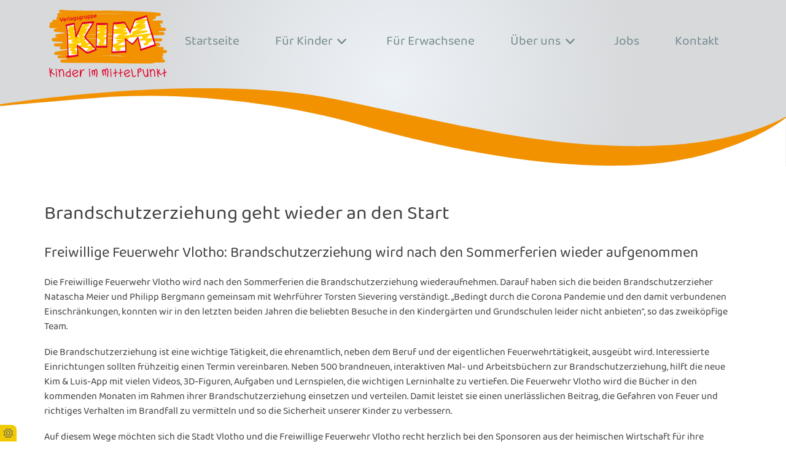

--- FILE ---
content_type: text/html; charset=UTF-8
request_url: https://www.verlagsgruppe-kim.de/tag/kindergarten/
body_size: 11714
content:


<!doctype html>
<html lang="de">
<head>
    <meta charset="UTF-8">
    <meta name="viewport" content="width=device-width, user-scalable=no, initial-scale=1.0, maximum-scale=1.0, minimum-scale=1.0">
    <meta http-equiv="X-UA-Compatible" content="ie=edge">
    <link rel="apple-touch-icon" sizes="180x180" href="https://www.verlagsgruppe-kim.de/wp-content/themes/kim-theme/assets/public/favicon_kim/apple-touch-icon.png">
    <link rel="icon" type="image/png" sizes="32x32" href="https://www.verlagsgruppe-kim.de/wp-content/themes/kim-theme/assets/public/favicon_kim/favicon-32x32.png">
    <link rel="icon" type="image/png" sizes="16x16" href="https://www.verlagsgruppe-kim.de/wp-content/themes/kim-theme/assets/public/favicon_kim/favicon-16x16.png">
    <meta name="msapplication-TileColor" content="#da532c">
    <meta name="theme-color" content="#ffffff">
	<meta name='robots' content='index, follow, max-image-preview:large, max-snippet:-1, max-video-preview:-1' />

	<!-- This site is optimized with the Yoast SEO plugin v19.9 - https://yoast.com/wordpress/plugins/seo/ -->
	<link rel="canonical" href="https://www.verlagsgruppe-kim.de/tag/kindergarten/" />
	<meta property="og:locale" content="de_DE" />
	<meta property="og:type" content="article" />
	<meta property="og:title" content="Kindergarten Archive - KIM" />
	<meta property="og:url" content="https://www.verlagsgruppe-kim.de/tag/kindergarten/" />
	<meta property="og:site_name" content="KIM" />
	<meta name="twitter:card" content="summary_large_image" />
	<script type="application/ld+json" class="yoast-schema-graph">{"@context":"https://schema.org","@graph":[{"@type":"CollectionPage","@id":"https://www.verlagsgruppe-kim.de/tag/kindergarten/","url":"https://www.verlagsgruppe-kim.de/tag/kindergarten/","name":"Kindergarten Archive - KIM","isPartOf":{"@id":"https://www.verlagsgruppe-kim.de/#website"},"primaryImageOfPage":{"@id":"https://www.verlagsgruppe-kim.de/tag/kindergarten/#primaryimage"},"image":{"@id":"https://www.verlagsgruppe-kim.de/tag/kindergarten/#primaryimage"},"thumbnailUrl":"https://www.verlagsgruppe-kim.de/wp-content/uploads/sites/2/2022/06/Screenshot-2022-06-28-at-23-21-05-Stadt-Vlotho.png","breadcrumb":{"@id":"https://www.verlagsgruppe-kim.de/tag/kindergarten/#breadcrumb"},"inLanguage":"de"},{"@type":"ImageObject","inLanguage":"de","@id":"https://www.verlagsgruppe-kim.de/tag/kindergarten/#primaryimage","url":"https://www.verlagsgruppe-kim.de/wp-content/uploads/sites/2/2022/06/Screenshot-2022-06-28-at-23-21-05-Stadt-Vlotho.png","contentUrl":"https://www.verlagsgruppe-kim.de/wp-content/uploads/sites/2/2022/06/Screenshot-2022-06-28-at-23-21-05-Stadt-Vlotho.png","width":1057,"height":823},{"@type":"BreadcrumbList","@id":"https://www.verlagsgruppe-kim.de/tag/kindergarten/#breadcrumb","itemListElement":[{"@type":"ListItem","position":1,"name":"Startseite","item":"https://www.verlagsgruppe-kim.de/"},{"@type":"ListItem","position":2,"name":"Kindergarten"}]},{"@type":"WebSite","@id":"https://www.verlagsgruppe-kim.de/#website","url":"https://www.verlagsgruppe-kim.de/","name":"KIM","description":"Kinder im Mittelpunkt","potentialAction":[{"@type":"SearchAction","target":{"@type":"EntryPoint","urlTemplate":"https://www.verlagsgruppe-kim.de/?s={search_term_string}"},"query-input":"required name=search_term_string"}],"inLanguage":"de"}]}</script>
	<!-- / Yoast SEO plugin. -->


<link rel="alternate" type="application/rss+xml" title="KIM &raquo; Kindergarten Schlagwort-Feed" href="https://www.verlagsgruppe-kim.de/tag/kindergarten/feed/" />
<style id='wp-img-auto-sizes-contain-inline-css' type='text/css'>
img:is([sizes=auto i],[sizes^="auto," i]){contain-intrinsic-size:3000px 1500px}
/*# sourceURL=wp-img-auto-sizes-contain-inline-css */
</style>
<style id='wp-emoji-styles-inline-css' type='text/css'>

	img.wp-smiley, img.emoji {
		display: inline !important;
		border: none !important;
		box-shadow: none !important;
		height: 1em !important;
		width: 1em !important;
		margin: 0 0.07em !important;
		vertical-align: -0.1em !important;
		background: none !important;
		padding: 0 !important;
	}
/*# sourceURL=wp-emoji-styles-inline-css */
</style>
<style id='wp-block-library-inline-css' type='text/css'>
:root{--wp-block-synced-color:#7a00df;--wp-block-synced-color--rgb:122,0,223;--wp-bound-block-color:var(--wp-block-synced-color);--wp-editor-canvas-background:#ddd;--wp-admin-theme-color:#007cba;--wp-admin-theme-color--rgb:0,124,186;--wp-admin-theme-color-darker-10:#006ba1;--wp-admin-theme-color-darker-10--rgb:0,107,160.5;--wp-admin-theme-color-darker-20:#005a87;--wp-admin-theme-color-darker-20--rgb:0,90,135;--wp-admin-border-width-focus:2px}@media (min-resolution:192dpi){:root{--wp-admin-border-width-focus:1.5px}}.wp-element-button{cursor:pointer}:root .has-very-light-gray-background-color{background-color:#eee}:root .has-very-dark-gray-background-color{background-color:#313131}:root .has-very-light-gray-color{color:#eee}:root .has-very-dark-gray-color{color:#313131}:root .has-vivid-green-cyan-to-vivid-cyan-blue-gradient-background{background:linear-gradient(135deg,#00d084,#0693e3)}:root .has-purple-crush-gradient-background{background:linear-gradient(135deg,#34e2e4,#4721fb 50%,#ab1dfe)}:root .has-hazy-dawn-gradient-background{background:linear-gradient(135deg,#faaca8,#dad0ec)}:root .has-subdued-olive-gradient-background{background:linear-gradient(135deg,#fafae1,#67a671)}:root .has-atomic-cream-gradient-background{background:linear-gradient(135deg,#fdd79a,#004a59)}:root .has-nightshade-gradient-background{background:linear-gradient(135deg,#330968,#31cdcf)}:root .has-midnight-gradient-background{background:linear-gradient(135deg,#020381,#2874fc)}:root{--wp--preset--font-size--normal:16px;--wp--preset--font-size--huge:42px}.has-regular-font-size{font-size:1em}.has-larger-font-size{font-size:2.625em}.has-normal-font-size{font-size:var(--wp--preset--font-size--normal)}.has-huge-font-size{font-size:var(--wp--preset--font-size--huge)}.has-text-align-center{text-align:center}.has-text-align-left{text-align:left}.has-text-align-right{text-align:right}.has-fit-text{white-space:nowrap!important}#end-resizable-editor-section{display:none}.aligncenter{clear:both}.items-justified-left{justify-content:flex-start}.items-justified-center{justify-content:center}.items-justified-right{justify-content:flex-end}.items-justified-space-between{justify-content:space-between}.screen-reader-text{border:0;clip-path:inset(50%);height:1px;margin:-1px;overflow:hidden;padding:0;position:absolute;width:1px;word-wrap:normal!important}.screen-reader-text:focus{background-color:#ddd;clip-path:none;color:#444;display:block;font-size:1em;height:auto;left:5px;line-height:normal;padding:15px 23px 14px;text-decoration:none;top:5px;width:auto;z-index:100000}html :where(.has-border-color){border-style:solid}html :where([style*=border-top-color]){border-top-style:solid}html :where([style*=border-right-color]){border-right-style:solid}html :where([style*=border-bottom-color]){border-bottom-style:solid}html :where([style*=border-left-color]){border-left-style:solid}html :where([style*=border-width]){border-style:solid}html :where([style*=border-top-width]){border-top-style:solid}html :where([style*=border-right-width]){border-right-style:solid}html :where([style*=border-bottom-width]){border-bottom-style:solid}html :where([style*=border-left-width]){border-left-style:solid}html :where(img[class*=wp-image-]){height:auto;max-width:100%}:where(figure){margin:0 0 1em}html :where(.is-position-sticky){--wp-admin--admin-bar--position-offset:var(--wp-admin--admin-bar--height,0px)}@media screen and (max-width:600px){html :where(.is-position-sticky){--wp-admin--admin-bar--position-offset:0px}}

/*# sourceURL=wp-block-library-inline-css */
</style><style id='global-styles-inline-css' type='text/css'>
:root{--wp--preset--aspect-ratio--square: 1;--wp--preset--aspect-ratio--4-3: 4/3;--wp--preset--aspect-ratio--3-4: 3/4;--wp--preset--aspect-ratio--3-2: 3/2;--wp--preset--aspect-ratio--2-3: 2/3;--wp--preset--aspect-ratio--16-9: 16/9;--wp--preset--aspect-ratio--9-16: 9/16;--wp--preset--color--black: #000000;--wp--preset--color--cyan-bluish-gray: #abb8c3;--wp--preset--color--white: #ffffff;--wp--preset--color--pale-pink: #f78da7;--wp--preset--color--vivid-red: #cf2e2e;--wp--preset--color--luminous-vivid-orange: #ff6900;--wp--preset--color--luminous-vivid-amber: #fcb900;--wp--preset--color--light-green-cyan: #7bdcb5;--wp--preset--color--vivid-green-cyan: #00d084;--wp--preset--color--pale-cyan-blue: #8ed1fc;--wp--preset--color--vivid-cyan-blue: #0693e3;--wp--preset--color--vivid-purple: #9b51e0;--wp--preset--gradient--vivid-cyan-blue-to-vivid-purple: linear-gradient(135deg,rgb(6,147,227) 0%,rgb(155,81,224) 100%);--wp--preset--gradient--light-green-cyan-to-vivid-green-cyan: linear-gradient(135deg,rgb(122,220,180) 0%,rgb(0,208,130) 100%);--wp--preset--gradient--luminous-vivid-amber-to-luminous-vivid-orange: linear-gradient(135deg,rgb(252,185,0) 0%,rgb(255,105,0) 100%);--wp--preset--gradient--luminous-vivid-orange-to-vivid-red: linear-gradient(135deg,rgb(255,105,0) 0%,rgb(207,46,46) 100%);--wp--preset--gradient--very-light-gray-to-cyan-bluish-gray: linear-gradient(135deg,rgb(238,238,238) 0%,rgb(169,184,195) 100%);--wp--preset--gradient--cool-to-warm-spectrum: linear-gradient(135deg,rgb(74,234,220) 0%,rgb(151,120,209) 20%,rgb(207,42,186) 40%,rgb(238,44,130) 60%,rgb(251,105,98) 80%,rgb(254,248,76) 100%);--wp--preset--gradient--blush-light-purple: linear-gradient(135deg,rgb(255,206,236) 0%,rgb(152,150,240) 100%);--wp--preset--gradient--blush-bordeaux: linear-gradient(135deg,rgb(254,205,165) 0%,rgb(254,45,45) 50%,rgb(107,0,62) 100%);--wp--preset--gradient--luminous-dusk: linear-gradient(135deg,rgb(255,203,112) 0%,rgb(199,81,192) 50%,rgb(65,88,208) 100%);--wp--preset--gradient--pale-ocean: linear-gradient(135deg,rgb(255,245,203) 0%,rgb(182,227,212) 50%,rgb(51,167,181) 100%);--wp--preset--gradient--electric-grass: linear-gradient(135deg,rgb(202,248,128) 0%,rgb(113,206,126) 100%);--wp--preset--gradient--midnight: linear-gradient(135deg,rgb(2,3,129) 0%,rgb(40,116,252) 100%);--wp--preset--font-size--small: 13px;--wp--preset--font-size--medium: 20px;--wp--preset--font-size--large: 36px;--wp--preset--font-size--x-large: 42px;--wp--preset--spacing--20: 0.44rem;--wp--preset--spacing--30: 0.67rem;--wp--preset--spacing--40: 1rem;--wp--preset--spacing--50: 1.5rem;--wp--preset--spacing--60: 2.25rem;--wp--preset--spacing--70: 3.38rem;--wp--preset--spacing--80: 5.06rem;--wp--preset--shadow--natural: 6px 6px 9px rgba(0, 0, 0, 0.2);--wp--preset--shadow--deep: 12px 12px 50px rgba(0, 0, 0, 0.4);--wp--preset--shadow--sharp: 6px 6px 0px rgba(0, 0, 0, 0.2);--wp--preset--shadow--outlined: 6px 6px 0px -3px rgb(255, 255, 255), 6px 6px rgb(0, 0, 0);--wp--preset--shadow--crisp: 6px 6px 0px rgb(0, 0, 0);}:where(.is-layout-flex){gap: 0.5em;}:where(.is-layout-grid){gap: 0.5em;}body .is-layout-flex{display: flex;}.is-layout-flex{flex-wrap: wrap;align-items: center;}.is-layout-flex > :is(*, div){margin: 0;}body .is-layout-grid{display: grid;}.is-layout-grid > :is(*, div){margin: 0;}:where(.wp-block-columns.is-layout-flex){gap: 2em;}:where(.wp-block-columns.is-layout-grid){gap: 2em;}:where(.wp-block-post-template.is-layout-flex){gap: 1.25em;}:where(.wp-block-post-template.is-layout-grid){gap: 1.25em;}.has-black-color{color: var(--wp--preset--color--black) !important;}.has-cyan-bluish-gray-color{color: var(--wp--preset--color--cyan-bluish-gray) !important;}.has-white-color{color: var(--wp--preset--color--white) !important;}.has-pale-pink-color{color: var(--wp--preset--color--pale-pink) !important;}.has-vivid-red-color{color: var(--wp--preset--color--vivid-red) !important;}.has-luminous-vivid-orange-color{color: var(--wp--preset--color--luminous-vivid-orange) !important;}.has-luminous-vivid-amber-color{color: var(--wp--preset--color--luminous-vivid-amber) !important;}.has-light-green-cyan-color{color: var(--wp--preset--color--light-green-cyan) !important;}.has-vivid-green-cyan-color{color: var(--wp--preset--color--vivid-green-cyan) !important;}.has-pale-cyan-blue-color{color: var(--wp--preset--color--pale-cyan-blue) !important;}.has-vivid-cyan-blue-color{color: var(--wp--preset--color--vivid-cyan-blue) !important;}.has-vivid-purple-color{color: var(--wp--preset--color--vivid-purple) !important;}.has-black-background-color{background-color: var(--wp--preset--color--black) !important;}.has-cyan-bluish-gray-background-color{background-color: var(--wp--preset--color--cyan-bluish-gray) !important;}.has-white-background-color{background-color: var(--wp--preset--color--white) !important;}.has-pale-pink-background-color{background-color: var(--wp--preset--color--pale-pink) !important;}.has-vivid-red-background-color{background-color: var(--wp--preset--color--vivid-red) !important;}.has-luminous-vivid-orange-background-color{background-color: var(--wp--preset--color--luminous-vivid-orange) !important;}.has-luminous-vivid-amber-background-color{background-color: var(--wp--preset--color--luminous-vivid-amber) !important;}.has-light-green-cyan-background-color{background-color: var(--wp--preset--color--light-green-cyan) !important;}.has-vivid-green-cyan-background-color{background-color: var(--wp--preset--color--vivid-green-cyan) !important;}.has-pale-cyan-blue-background-color{background-color: var(--wp--preset--color--pale-cyan-blue) !important;}.has-vivid-cyan-blue-background-color{background-color: var(--wp--preset--color--vivid-cyan-blue) !important;}.has-vivid-purple-background-color{background-color: var(--wp--preset--color--vivid-purple) !important;}.has-black-border-color{border-color: var(--wp--preset--color--black) !important;}.has-cyan-bluish-gray-border-color{border-color: var(--wp--preset--color--cyan-bluish-gray) !important;}.has-white-border-color{border-color: var(--wp--preset--color--white) !important;}.has-pale-pink-border-color{border-color: var(--wp--preset--color--pale-pink) !important;}.has-vivid-red-border-color{border-color: var(--wp--preset--color--vivid-red) !important;}.has-luminous-vivid-orange-border-color{border-color: var(--wp--preset--color--luminous-vivid-orange) !important;}.has-luminous-vivid-amber-border-color{border-color: var(--wp--preset--color--luminous-vivid-amber) !important;}.has-light-green-cyan-border-color{border-color: var(--wp--preset--color--light-green-cyan) !important;}.has-vivid-green-cyan-border-color{border-color: var(--wp--preset--color--vivid-green-cyan) !important;}.has-pale-cyan-blue-border-color{border-color: var(--wp--preset--color--pale-cyan-blue) !important;}.has-vivid-cyan-blue-border-color{border-color: var(--wp--preset--color--vivid-cyan-blue) !important;}.has-vivid-purple-border-color{border-color: var(--wp--preset--color--vivid-purple) !important;}.has-vivid-cyan-blue-to-vivid-purple-gradient-background{background: var(--wp--preset--gradient--vivid-cyan-blue-to-vivid-purple) !important;}.has-light-green-cyan-to-vivid-green-cyan-gradient-background{background: var(--wp--preset--gradient--light-green-cyan-to-vivid-green-cyan) !important;}.has-luminous-vivid-amber-to-luminous-vivid-orange-gradient-background{background: var(--wp--preset--gradient--luminous-vivid-amber-to-luminous-vivid-orange) !important;}.has-luminous-vivid-orange-to-vivid-red-gradient-background{background: var(--wp--preset--gradient--luminous-vivid-orange-to-vivid-red) !important;}.has-very-light-gray-to-cyan-bluish-gray-gradient-background{background: var(--wp--preset--gradient--very-light-gray-to-cyan-bluish-gray) !important;}.has-cool-to-warm-spectrum-gradient-background{background: var(--wp--preset--gradient--cool-to-warm-spectrum) !important;}.has-blush-light-purple-gradient-background{background: var(--wp--preset--gradient--blush-light-purple) !important;}.has-blush-bordeaux-gradient-background{background: var(--wp--preset--gradient--blush-bordeaux) !important;}.has-luminous-dusk-gradient-background{background: var(--wp--preset--gradient--luminous-dusk) !important;}.has-pale-ocean-gradient-background{background: var(--wp--preset--gradient--pale-ocean) !important;}.has-electric-grass-gradient-background{background: var(--wp--preset--gradient--electric-grass) !important;}.has-midnight-gradient-background{background: var(--wp--preset--gradient--midnight) !important;}.has-small-font-size{font-size: var(--wp--preset--font-size--small) !important;}.has-medium-font-size{font-size: var(--wp--preset--font-size--medium) !important;}.has-large-font-size{font-size: var(--wp--preset--font-size--large) !important;}.has-x-large-font-size{font-size: var(--wp--preset--font-size--x-large) !important;}
/*# sourceURL=global-styles-inline-css */
</style>

<style id='classic-theme-styles-inline-css' type='text/css'>
/*! This file is auto-generated */
.wp-block-button__link{color:#fff;background-color:#32373c;border-radius:9999px;box-shadow:none;text-decoration:none;padding:calc(.667em + 2px) calc(1.333em + 2px);font-size:1.125em}.wp-block-file__button{background:#32373c;color:#fff;text-decoration:none}
/*# sourceURL=/wp-includes/css/classic-themes.min.css */
</style>
<link rel='stylesheet' id='contact-form-7-css' href='https://www.verlagsgruppe-kim.de/wp-content/plugins/contact-form-7/includes/css/styles.css?ver=5.6.4' type='text/css' media='all' />
<link rel='stylesheet' id='parent-style-css' href='https://www.verlagsgruppe-kim.de/wp-content/themes/kinder-und-lernen-template/style.css?ver=6.9' type='text/css' media='all' />
<link rel='stylesheet' id='dflip-icons-style-css' href='https://www.verlagsgruppe-kim.de/wp-content/plugins/3d-flipbook-dflip-lite/assets/css/themify-icons.min.css?ver=1.7.33' type='text/css' media='all' />
<link rel='stylesheet' id='dflip-style-css' href='https://www.verlagsgruppe-kim.de/wp-content/plugins/3d-flipbook-dflip-lite/assets/css/dflip.min.css?ver=1.7.33' type='text/css' media='all' />
<link rel='stylesheet' id='main-css' href='https://www.verlagsgruppe-kim.de/wp-content/themes/kinder-und-lernen-template/assets/css/main.min.css?ver=1758030836' type='text/css' media='all' />
<link rel='stylesheet' id='cookie-banner-css' href='https://www.verlagsgruppe-kim.de/wp-content/themes/kinder-und-lernen-template/cookie/hs-cookie-consent-0.1.2.css?ver=1758793569' type='text/css' media='all' />
<link rel='stylesheet' id='style-css' href='https://www.verlagsgruppe-kim.de/wp-content/themes/kim-theme/style.css?ver=1758111600' type='text/css' media='all' />
<script type="text/javascript" src="https://www.verlagsgruppe-kim.de/wp-content/themes/kinder-und-lernen-template/assets/js/vendor/jquery.min.js?ver=3.1.1" id="jquery-js"></script>
<link rel="https://api.w.org/" href="https://www.verlagsgruppe-kim.de/wp-json/" /><link rel="alternate" title="JSON" type="application/json" href="https://www.verlagsgruppe-kim.de/wp-json/wp/v2/tags/101" /><link rel="EditURI" type="application/rsd+xml" title="RSD" href="https://www.verlagsgruppe-kim.de/xmlrpc.php?rsd" />
<meta name="generator" content="WordPress 6.9" />
<script data-cfasync="false"> var dFlipLocation = "https://www.verlagsgruppe-kim.de/wp-content/plugins/3d-flipbook-dflip-lite/assets/"; var dFlipWPGlobal = {"text":{"toggleSound":"Turn on\/off Sound","toggleThumbnails":"Toggle Thumbnails","toggleOutline":"Toggle Outline\/Bookmark","previousPage":"Previous Page","nextPage":"Next Page","toggleFullscreen":"Toggle Fullscreen","zoomIn":"Zoom In","zoomOut":"Zoom Out","toggleHelp":"Toggle Help","singlePageMode":"Single Page Mode","doublePageMode":"Double Page Mode","downloadPDFFile":"Download PDF File","gotoFirstPage":"Goto First Page","gotoLastPage":"Goto Last Page","share":"Share","mailSubject":"I wanted you to see this FlipBook","mailBody":"Check out this site {{url}}","loading":"DearFlip: Loading "},"moreControls":"download,pageMode,startPage,endPage,sound","hideControls":"","scrollWheel":"true","backgroundColor":"#777","backgroundImage":"","height":"auto","paddingLeft":"20","paddingRight":"20","controlsPosition":"bottom","duration":800,"soundEnable":"true","enableDownload":"true","enableAnnotation":"false","enableAnalytics":"false","webgl":"true","hard":"none","maxTextureSize":"1600","rangeChunkSize":"524288","zoomRatio":1.5,"stiffness":3,"pageMode":"0","singlePageMode":"0","pageSize":"0","autoPlay":"false","autoPlayDuration":5000,"autoPlayStart":"false","linkTarget":"2","sharePrefix":"dearflip-"};</script>		<style type="text/css" id="wp-custom-css">
			ul.datenschutzlist {
	list-style-type: disc;
	padding-inline-start: 40px;
}		</style>
		    <title>Kindergarten Archive - KIM</title>
    <meta name="google-site-verification" content="Vht_XO_NJHFbUIiGXZV-pAMqCs7GGYMAfEqXMUxU4ec" />
</head>
<body class="relative home kim-body" data-color="">

<div id="topbar" class="absolute z-50 w-full h-22 lg:h-auto" x-data="dropDownMenu()">
    <div class="relative max-w-screen-xl px-5 mx-auto lg:px-10">
        <div class="flex py-4 text-gray-700 lg:text-lg">
            <a href="https://www.verlagsgruppe-kim.de" title="Zur Startseite"><img src="https://www.verlagsgruppe-kim.de/wp-content/themes/kim-theme/assets/public/logo.svg" alt="KIM Logo" class="w-32 mr-10 sm:w-40 lg:w-48"></a>
            <button class="w-12 ml-auto focus:outline-none lg:hidden" x-on:click="open"><img loading="lazy" src="https://www.verlagsgruppe-kim.de/wp-content/uploads/sites/2/2020/12/menu.svg" alt="Menu Button"></button>
            <div class="absolute top-0 left-0 right-0 z-50 min-h-screen bg-gray-700 lg:flex lg:bg-transparent lg:min-h-0 lg:relative lg:mt-1 lg:h-auto lg:w-full" x-show.transition.duration.500ms.opacity="show" :class="{ 'block': isOpen(), 'hidden': !isOpen() }" @resize.window="show = window.innerWidth > 1023.98 ? true : false" x-cloak>
                <button class="absolute top-0 right-0 z-50 flex items-center justify-center w-8 h-8 mt-7 mr-6 text-5xl leading-none text-white lg:hidden" x-on:click="close">&times;</button>
                <nav class="flex flex-col items-start justify-around w-full pt-5 text-sm text-white lg:hidden mobile-nav">
					<ul id="menu-hauptmenue" class="flex flex-col w-full"><li id="menu-item-890" class="menu-item menu-item-type-post_type menu-item-object-page menu-item-home menu-item-890"><a title="Startseite" href="https://www.verlagsgruppe-kim.de/" data-postid="678">Startseite</a></li>
<li id="menu-item-881" class="menu-item menu-item-type-custom menu-item-object-custom menu-item-home menu-item-has-children menu-item-881 dropdown"><a title="Für Kinder" href="#" data-toggle="dropdown" class="dropdown-toggle" x-on:click="open = !open">Für Kinder</a>
<ul role="menu" x-show.transition.origin.top.center="open" class=" dropdown-menu flex flex-col">
	<li id="menu-item-886" class="menu-item menu-item-type-post_type menu-item-object-arbeitsbuecher menu-item-886"><a title="Radfahrausbildung" href="https://www.verlagsgruppe-kim.de/arbeitsbuecher/radfahrerziehung/" data-postid="66" data-color="yellow">Radfahrausbildung</a></li>
	<li id="menu-item-888" class="menu-item menu-item-type-post_type menu-item-object-arbeitsbuecher menu-item-888"><a title="Verkehrserziehung" href="https://www.verlagsgruppe-kim.de/arbeitsbuecher/verkehrserziehung/" data-postid="78" data-color="green">Verkehrserziehung</a></li>
	<li id="menu-item-887" class="menu-item menu-item-type-post_type menu-item-object-arbeitsbuecher menu-item-887"><a title="Tommy Trösterbär" href="https://www.verlagsgruppe-kim.de/arbeitsbuecher/troesterbaerchen-tommy/" data-postid="80" data-color="brown">Tommy Trösterbär</a></li>
	<li id="menu-item-884" class="menu-item menu-item-type-post_type menu-item-object-arbeitsbuecher menu-item-884"><a title="Erste Hilfe" href="https://www.verlagsgruppe-kim.de/arbeitsbuecher/erste-hilfe/" data-postid="73" data-color="orange">Erste Hilfe</a></li>
	<li id="menu-item-885" class="menu-item menu-item-type-post_type menu-item-object-arbeitsbuecher menu-item-885"><a title="Ersthelfer von Morgen" href="https://www.verlagsgruppe-kim.de/arbeitsbuecher/ersthelfer-von-morgen/" data-postid="79" data-color="blue">Ersthelfer von Morgen</a></li>
	<li id="menu-item-883" class="menu-item menu-item-type-post_type menu-item-object-arbeitsbuecher menu-item-883"><a title="Brandschutzerziehung" href="https://www.verlagsgruppe-kim.de/arbeitsbuecher/brandschutzerziehung/" data-postid="75" data-color="red">Brandschutzerziehung</a></li>
	<li id="menu-item-882" class="menu-item menu-item-type-post_type menu-item-object-arbeitsbuecher menu-item-882"><a title="Brandschutz kann jedes Kind" href="https://www.verlagsgruppe-kim.de/arbeitsbuecher/brandschutz-kann-jedes-kind/" data-postid="215" data-color="red">Brandschutz kann jedes Kind</a></li>
</ul>
</li>
<li id="menu-item-795" class="menu-item menu-item-type-custom menu-item-object-custom menu-item-home menu-item-795"><a title="Für Erwachsene" href="https://www.verlagsgruppe-kim.de/#fuerErwachsene" data-postid="678">Für Erwachsene</a></li>
<li id="menu-item-796" class="menu-item menu-item-type-custom menu-item-object-custom menu-item-home menu-item-has-children menu-item-796 dropdown"><a title="Über uns" href="#" data-toggle="dropdown" class="dropdown-toggle" x-on:click="open = !open">Über uns</a>
<ul role="menu" x-show.transition.origin.top.center="open" class=" dropdown-menu flex flex-col">
	<li id="menu-item-1175" class="menu-item menu-item-type-custom menu-item-object-custom menu-item-home menu-item-1175"><a title="Andere über uns" href="https://www.verlagsgruppe-kim.de/#testimonials" data-postid="678">Andere über uns</a></li>
	<li id="menu-item-1176" class="menu-item menu-item-type-custom menu-item-object-custom menu-item-home menu-item-1176"><a title="KIM im Einsatz" href="https://www.verlagsgruppe-kim.de#galerie" data-postid="678">KIM im Einsatz</a></li>
	<li id="menu-item-1177" class="menu-item menu-item-type-custom menu-item-object-custom menu-item-home menu-item-1177"><a title="Wir über uns" href="https://www.verlagsgruppe-kim.de#ueberUns" data-postid="678">Wir über uns</a></li>
</ul>
</li>
<li id="menu-item-1183" class="menu-item menu-item-type-post_type menu-item-object-page menu-item-1183"><a title="Jobs" href="https://www.verlagsgruppe-kim.de/jobs/" data-postid="1178">Jobs</a></li>
<li id="menu-item-889" class="menu-item menu-item-type-post_type menu-item-object-page menu-item-889"><a title="Kontakt" href="https://www.verlagsgruppe-kim.de/kontakt/" data-postid="16">Kontakt</a></li>
</ul>					<ul id="menu-footermenue" class="flex flex-col w-full"><li id="menu-item-891" class="menu-item menu-item-type-post_type menu-item-object-page menu-item-privacy-policy menu-item-891"><a title="Datenschutz" href="https://www.verlagsgruppe-kim.de/datenschutzerklaerung/" data-postid="677">Datenschutz</a></li>
<li id="menu-item-892" class="menu-item menu-item-type-post_type menu-item-object-page menu-item-892"><a title="Impressum" href="https://www.verlagsgruppe-kim.de/impressum/" data-postid="104">Impressum</a></li>
</ul>                </nav>
                <nav class="hidden lg:flex mt-3 w-full pt-5 text-gray-700 desktop-nav">
					<ul id="menu-hauptmenue-1" class="flex flex-row justify-around w-full"><li class="menu-item menu-item-type-post_type menu-item-object-page menu-item-home menu-item-890"><a title="Startseite" href="https://www.verlagsgruppe-kim.de/" data-postid="678">Startseite</a></li>
<li class="menu-item menu-item-type-custom menu-item-object-custom menu-item-home menu-item-has-children menu-item-881 dropdown"><a title="Für Kinder" href="#" data-toggle="dropdown" class="dropdown-toggle" x-on:click="open = !open">Für Kinder</a>
<ul role="menu" x-show.transition.origin.top.center="open" class=" dropdown-menu flex flex-col">
	<li class="menu-item menu-item-type-post_type menu-item-object-arbeitsbuecher menu-item-886"><a title="Radfahrausbildung" href="https://www.verlagsgruppe-kim.de/arbeitsbuecher/radfahrerziehung/" data-postid="66" data-color="yellow">Radfahrausbildung</a></li>
	<li class="menu-item menu-item-type-post_type menu-item-object-arbeitsbuecher menu-item-888"><a title="Verkehrserziehung" href="https://www.verlagsgruppe-kim.de/arbeitsbuecher/verkehrserziehung/" data-postid="78" data-color="green">Verkehrserziehung</a></li>
	<li class="menu-item menu-item-type-post_type menu-item-object-arbeitsbuecher menu-item-887"><a title="Tommy Trösterbär" href="https://www.verlagsgruppe-kim.de/arbeitsbuecher/troesterbaerchen-tommy/" data-postid="80" data-color="brown">Tommy Trösterbär</a></li>
	<li class="menu-item menu-item-type-post_type menu-item-object-arbeitsbuecher menu-item-884"><a title="Erste Hilfe" href="https://www.verlagsgruppe-kim.de/arbeitsbuecher/erste-hilfe/" data-postid="73" data-color="orange">Erste Hilfe</a></li>
	<li class="menu-item menu-item-type-post_type menu-item-object-arbeitsbuecher menu-item-885"><a title="Ersthelfer von Morgen" href="https://www.verlagsgruppe-kim.de/arbeitsbuecher/ersthelfer-von-morgen/" data-postid="79" data-color="blue">Ersthelfer von Morgen</a></li>
	<li class="menu-item menu-item-type-post_type menu-item-object-arbeitsbuecher menu-item-883"><a title="Brandschutzerziehung" href="https://www.verlagsgruppe-kim.de/arbeitsbuecher/brandschutzerziehung/" data-postid="75" data-color="red">Brandschutzerziehung</a></li>
	<li class="menu-item menu-item-type-post_type menu-item-object-arbeitsbuecher menu-item-882"><a title="Brandschutz kann jedes Kind" href="https://www.verlagsgruppe-kim.de/arbeitsbuecher/brandschutz-kann-jedes-kind/" data-postid="215" data-color="red">Brandschutz kann jedes Kind</a></li>
</ul>
</li>
<li class="menu-item menu-item-type-custom menu-item-object-custom menu-item-home menu-item-795"><a title="Für Erwachsene" href="https://www.verlagsgruppe-kim.de/#fuerErwachsene" data-postid="678">Für Erwachsene</a></li>
<li class="menu-item menu-item-type-custom menu-item-object-custom menu-item-home menu-item-has-children menu-item-796 dropdown"><a title="Über uns" href="#" data-toggle="dropdown" class="dropdown-toggle" x-on:click="open = !open">Über uns</a>
<ul role="menu" x-show.transition.origin.top.center="open" class=" dropdown-menu flex flex-col">
	<li class="menu-item menu-item-type-custom menu-item-object-custom menu-item-home menu-item-1175"><a title="Andere über uns" href="https://www.verlagsgruppe-kim.de/#testimonials" data-postid="678">Andere über uns</a></li>
	<li class="menu-item menu-item-type-custom menu-item-object-custom menu-item-home menu-item-1176"><a title="KIM im Einsatz" href="https://www.verlagsgruppe-kim.de#galerie" data-postid="678">KIM im Einsatz</a></li>
	<li class="menu-item menu-item-type-custom menu-item-object-custom menu-item-home menu-item-1177"><a title="Wir über uns" href="https://www.verlagsgruppe-kim.de#ueberUns" data-postid="678">Wir über uns</a></li>
</ul>
</li>
<li class="menu-item menu-item-type-post_type menu-item-object-page menu-item-1183"><a title="Jobs" href="https://www.verlagsgruppe-kim.de/jobs/" data-postid="1178">Jobs</a></li>
<li class="menu-item menu-item-type-post_type menu-item-object-page menu-item-889"><a title="Kontakt" href="https://www.verlagsgruppe-kim.de/kontakt/" data-postid="16">Kontakt</a></li>
</ul>                </nav>
            </div>
        </div>
    </div>
</div>


<header class="relative pt-56 pb-12 index--page" id="header">
    <svg xmlns="http://www.w3.org/2000/svg" viewBox="0 0 1920 275" preserveAspectRatio="none" width="100%" class="absolute bottom-0 h-16 transform pointer-events-none md:h-24 lg:h-32">
        <path d="M1559.5 268.5c-234.2 18.7-502.4-67.7-689.9-144.1C682.1 47.9 434.8 10.8 245.5 32.5c-189.4 21.7-246 30-246 30v213h1920v-172s-125.9 146.3-360 165z" fill="#fff"/>
        <path d="M1559.5 202.8c-5.8 0-11.6 0-17.3-.1-238.3-3-400.8-69.1-721.2-164.1C508.1-54.2 42.2 47-.5 56.6v5.8s56.6-8.3 246-30 436.6 15.5 624.1 91.9 455.7 162.9 689.9 144.1 360-165 360-165v-3.8s-108.1 99.4-346.7 103c-4.4.2-8.8.2-13.3.2z" fill="var(--kim-orange)" class="wave"/>
    </svg>
</header>

<div class="max-w-screen-xl px-8 py-3 mx-auto md:py-8" id="indexphp">

                        <h1>Brandschutzerziehung geht wieder an den Start</h1>
            <h2>Freiwillige Feuerwehr Vlotho: Brandschutzerziehung wird nach den Sommerferien wieder aufgenommen</h2>
<p>Die Freiwillige Feuerwehr Vlotho wird nach den Sommerferien die Brandschutzerziehung wiederaufnehmen. Darauf haben sich die beiden Brandschutzerzieher Natascha Meier und Philipp Bergmann gemeinsam mit Wehrführer Torsten Sievering verständigt. „Bedingt durch die Corona Pandemie und den damit verbundenen Einschränkungen, konnten wir in den letzten beiden Jahren die beliebten Besuche in den Kindergärten und Grundschulen leider nicht anbieten&#8220;, so das zweiköpfige Team.</p>
<p>Die Brandschutzerziehung ist eine wichtige Tätigkeit, die ehrenamtlich, neben dem Beruf und der eigentlichen Feuerwehrtätigkeit, ausgeübt wird. Interessierte Einrichtungen sollten frühzeitig einen Termin vereinbaren. Neben 500 brandneuen, interaktiven Mal- und Arbeitsbüchern zur Brandschutzerziehung, hilft die neue Kim &amp; Luis-App mit vielen Videos, 3D-Figuren, Aufgaben und Lernspielen, die wichtigen Lerninhalte zu vertiefen. Die Feuerwehr Vlotho wird die Bücher in den kommenden Monaten im Rahmen ihrer Brandschutzerziehung einsetzen und verteilen. Damit leistet sie einen unerlässlichen Beitrag, die Gefahren von Feuer und richtiges Verhalten im Brandfall zu vermitteln und so die Sicherheit unserer Kinder zu verbessern.</p>
<p>Auf diesem Wege möchten sich die Stadt Vlotho und die Freiwillige Feuerwehr Vlotho recht herzlich bei den Sponsoren aus der heimischen Wirtschaft für ihre Unterstützung bedanken. Die Firmen, Handwerksbetriebe und Institutionen leisten hiermit einen wichtigen Beitrag für die Sicherheit der Kinder in der Weserstadt Vlotho.</p>
            
    
</div>



<div class="bottom-0 right-0 z-50 hidden md:absolute md:block" id="quick-nav">
    <nav class="flex flex-col items-center mb-20 mr-5 space-y-3 text-white">
		
		
							                    <a href="https://www.verlagsgruppe-kim.de/arbeitsbuecher/radfahrerziehung/" class="w-10 h-10 rounded-full bg-primary" data-color="yellow">
                        <span class="absolute pr-2 mt-2 font-semibold whitespace-no-wrap transform pointer-events-none text-primary">Radfahrausbildung</span>
                    </a>
																																					                    <a href="https://www.verlagsgruppe-kim.de/arbeitsbuecher/verkehrserziehung/" class="w-10 h-10 rounded-full bg-primary" data-color="green">
                        <span class="absolute pr-2 mt-2 font-semibold whitespace-no-wrap transform pointer-events-none text-primary">Verkehrserziehung</span>
                    </a>
																																					                    <a href="https://www.verlagsgruppe-kim.de/arbeitsbuecher/troesterbaerchen-tommy/" class="w-10 h-10 rounded-full bg-primary" data-color="brown">
                        <span class="absolute pr-2 mt-2 font-semibold whitespace-no-wrap transform pointer-events-none text-primary">Tommy Trösterbär</span>
                    </a>
																						
																		                    <a href="https://www.verlagsgruppe-kim.de/arbeitsbuecher/erste-hilfe/" class="w-10 h-10 rounded-full bg-primary" data-color="orange">
                        <span class="absolute pr-2 mt-2 font-semibold whitespace-no-wrap transform pointer-events-none text-primary">Erste Hilfe</span>
                    </a>
																																					                    <a href="https://www.verlagsgruppe-kim.de/arbeitsbuecher/ersthelfer-von-morgen/" class="w-10 h-10 rounded-full bg-primary" data-color="blue">
                        <span class="absolute pr-2 mt-2 font-semibold whitespace-no-wrap transform pointer-events-none text-primary">Ersthelfer von Morgen</span>
                    </a>
																																					                    <a href="https://www.verlagsgruppe-kim.de/arbeitsbuecher/gesundheitserziehung/" class="w-10 h-10 rounded-full bg-primary" data-color="darkblue">
                        <span class="absolute pr-2 mt-2 font-semibold whitespace-no-wrap transform pointer-events-none text-primary">Gesundheitserziehung</span>
                    </a>
											
																													                    <a href="https://www.verlagsgruppe-kim.de/arbeitsbuecher/brandschutzerziehung/" class="w-10 h-10 rounded-full bg-primary" data-color="red">
                        <span class="absolute pr-2 mt-2 font-semibold whitespace-no-wrap transform pointer-events-none text-primary">Brandschutzerziehung</span>
                    </a>
																																					                    <a href="https://www.verlagsgruppe-kim.de/arbeitsbuecher/brandschutz-kann-jedes-kind/" class="w-10 h-10 rounded-full bg-primary" data-color="red">
                        <span class="absolute pr-2 mt-2 font-semibold whitespace-no-wrap transform pointer-events-none text-primary">Brandschutz kann jedes Kind</span>
                    </a>
																																	
				    </nav>
</div>

<footer class="relative overflow-x-hidden bg-gray-300" id="footer">
    <svg class="h-24 transform -translate-x-1/2 sm:w-full sm:transform-none" preserveAspectRatio="none" xmlns="http://www.w3.org/2000/svg" viewBox="0 0 1921 169">
		            <path d="M1 147.2v-2.5S126.1 66.1 306 37s396.5 70.1 576.2 63.8 371.2-103 606.1-93.7S1921 142.7 1921 142.7V0H0l1 144.7" fill="#fff"/>
		        <path d="M882.2 102.3C702.5 108.7 486 9.4 306 38.5S1 146.2 1 146.2v2.5s323-113.8 625-19 449.4-3.4 731.7-68.6 563.3 87.6 563.3 87.6v-4.5S1723.3 17.9 1488.3 8.6 1062 96 882.2 102.3z" fill="var(--primary-color)"/>
    </svg>

    <div class="max-w-screen-xl px-3 pb-10 mx-auto text-gray-800 md:px-8 locations pt-12">
        <div class="mb-5 text-xl font-bold text-center md:text-left pt-8 md:pt-0">Unsere Standorte</div>
        <div class="flex flex-wrap justify-start w-full md:-mx-3 leading-tight text-center md:text-left">
										                    <div class="w-full px-3 mt-4 mb-8 md:w-1/3 md:mb-5 footer-locations">
                        <div class="md:w-48">
                            <strong>Verlagsgruppe KIM Detmold</strong><br><br>
                            <div>Paulinenstraße 21 a<br />
32756 Detmold<br />
Tel. (05231) 98 71 29<br />
Fax: (05231) 98 71 11</div>
                        </div>
                    </div>
				                    <div class="w-full px-3 mt-4 mb-8 md:w-1/3 md:mb-5 footer-locations">
                        <div class="md:w-48">
                            <strong>Verlagsgruppe KIM Chemnitz</strong><br><br>
                            <div>Leipziger Straße 64<br />
09113 Chemnitz<br />
Tel. (0371) 33 69 0<br />
Fax: (0371) 33 69 222</div>
                        </div>
                    </div>
				                    <div class="w-full px-3 mt-4 mb-8 md:w-1/3 md:mb-5 footer-locations">
                        <div class="md:w-48">
                            <strong>Verlagsgruppe KIM Delmenhorst</strong><br><br>
                            <div>Lahusenstraße 25<br />
27749 Delmenhorst<br />
Tel.  (04221) 99 83 67<br />
Fax:  (04221) 80 21 56</div>
                        </div>
                    </div>
				                    <div class="w-full px-3 mt-4 mb-8 md:w-1/3 md:mb-5 footer-locations">
                        <div class="md:w-48">
                            <strong>Verlagsgruppe KIM Karlsruhe</strong><br><br>
                            <div>Zeppelinstr. 2<br />
76185 Karlsruhe<br />
Tel.  (0721) 95 97 59 81<br />
Fax:  (0721) 95 97 59 83</div>
                        </div>
                    </div>
				                    <div class="w-full px-3 mt-4 mb-8 md:w-1/3 md:mb-5 footer-locations">
                        <div class="md:w-48">
                            <strong>Verlagsgruppe KIM Melle</strong><br><br>
                            <div>Ochsenweg 2b<br />
49324 Melle<br />
Tel. (05422) 922 75 0<br />
Fax: (05422) 922 75 29</div>
                        </div>
                    </div>
							        </div>
    </div>

    <div class="relative z-30 mx-auto text-white bg-gray-700">
        <div class="flex flex-wrap justify-between max-w-screen-xl px-3 -mx-3 md:flex-no-wrap md:py-8 md:mx-auto md:px-8">
            <nav class="flex flex-col w-full md:hidden md:w-auto md:flex-row md:space-x-3">

				
				
																																																																																													
																		                                <a href="https://www.verlagsgruppe-kim.de/arbeitsbuecher/radfahrerziehung/" data-color="yellow">Radfahrausbildung</a>
																																																																							                                <a href="https://www.verlagsgruppe-kim.de/arbeitsbuecher/verkehrserziehung/" data-color="green">Verkehrserziehung</a>
																																																																							                                <a href="https://www.verlagsgruppe-kim.de/arbeitsbuecher/troesterbaerchen-tommy/" data-color="brown">Tommy Trösterbär</a>
																																									
																																			                                <a href="https://www.verlagsgruppe-kim.de/arbeitsbuecher/erste-hilfe/" data-color="orange">Erste Hilfe</a>
																																																																							                                <a href="https://www.verlagsgruppe-kim.de/arbeitsbuecher/ersthelfer-von-morgen/" data-color="blue">Ersthelfer von Morgen</a>
																																																																							                                <a href="https://www.verlagsgruppe-kim.de/arbeitsbuecher/gesundheitserziehung/" data-color="darkblue">Gesundheitserziehung</a>
																								
																																																				                                <a href="https://www.verlagsgruppe-kim.de/arbeitsbuecher/brandschutzerziehung/" data-color="red">Brandschutzerziehung</a>
																																																																							                                <a href="https://www.verlagsgruppe-kim.de/arbeitsbuecher/brandschutz-kann-jedes-kind/" data-color="red">Brandschutz kann jedes Kind</a>
																																																										
								
				<a href="/datenschutzerklaerung">Datenschutz</a><a href="/datenschutzinformationen">Datenschutz-Pflichtinformation</a><a href="/impressum">Impressum</a>
            </nav>
            <nav class="flex-col hidden w-full md:flex md:w-auto md:flex-row md:space-x-3 wp-footer-menu md:pr-12 2xl:pr-0">
				<a rel="privacy-policy" href="https://www.verlagsgruppe-kim.de/datenschutzerklaerung/" data-postid="677">Datenschutz</a>
<a href="https://www.verlagsgruppe-kim.de/impressum/" data-postid="104">Impressum</a>
            </nav>
            <div class="font-bold w-full px-5 pt-4 pb-3 text-center bg-gray-700 shadow-lg md:order-first md:text-left md:shadow-none md:p-0">&copy; 2026 Verlagsgruppe KIM</div>
        </div>
    </div>
</footer>

<a class="top-link hide" href="" id="js-top">
    <img src="https://www.verlagsgruppe-kim.de/wp-content/themes/kim-theme/assets/public/scrollTop.png" alt="Scroll Nach Oben Icon">
</a>

<script nomodule src="https://www.verlagsgruppe-kim.de/wp-content/themes/kinder-und-lernen-template/assets/public/alpine-ie11.min.js" defer></script>
<script type="speculationrules">
{"prefetch":[{"source":"document","where":{"and":[{"href_matches":"/*"},{"not":{"href_matches":["/wp-*.php","/wp-admin/*","/wp-content/uploads/sites/2/*","/wp-content/*","/wp-content/plugins/*","/wp-content/themes/kim-theme/*","/wp-content/themes/kinder-und-lernen-template/*","/*\\?(.+)"]}},{"not":{"selector_matches":"a[rel~=\"nofollow\"]"}},{"not":{"selector_matches":".no-prefetch, .no-prefetch a"}}]},"eagerness":"conservative"}]}
</script>
<!-- Matomo --><script type="text/javascript">
/* <![CDATA[ */
(function () {
function initTracking() {
var _paq = window._paq = window._paq || [];
if (!window._paq.find || !window._paq.find(function (m) { return m[0] === "disableCookies"; })) {
	window._paq.push(["disableCookies"]);
}
_paq.push(['setVisitorCookieTimeout', 34186669]);
_paq.push(['setSessionCookieTimeout', 1800]);
_paq.push(['setReferralCookieTimeout', 15778463]);_paq.push(['trackPageView']);_paq.push(['enableLinkTracking']);_paq.push(['alwaysUseSendBeacon']);_paq.push(['setTrackerUrl', "\/\/www.verlagsgruppe-kim.de\/wp-content\/plugins\/matomo\/app\/matomo.php"]);_paq.push(['setSiteId', '1']);var d=document, g=d.createElement('script'), s=d.getElementsByTagName('script')[0];
g.type='text/javascript'; g.async=true; g.src="\/\/www.verlagsgruppe-kim.de\/wp-content\/uploads\/sites\/2\/matomo\/matomo.js"; s.parentNode.insertBefore(g,s);
}
if (document.prerendering) {
	document.addEventListener('prerenderingchange', initTracking, {once: true});
} else {
	initTracking();
}
})();
/* ]]> */
</script>
<!-- End Matomo Code --><noscript><p><img referrerpolicy="no-referrer-when-downgrade" src="//www.verlagsgruppe-kim.de/wp-content/plugins/matomo/app/matomo.php?idsite=1&amp;rec=1" style="border:0;" alt="" /></p></noscript>
<script>document.addEventListener("DOMContentLoaded", () => {
  const revokeBtn = document.querySelector(".revoke-consent");
  if (revokeBtn) {
    revokeBtn.addEventListener("click", (e) => {
      e.preventDefault();
      document.getElementById("hs-cookie-consent").__vue__.toggleShowOptions();
    });
  }
});
</script><script type="text/javascript" src="https://www.verlagsgruppe-kim.de/wp-content/themes/kinder-und-lernen-template/cookie/hs-cookie-consent-0.1.2.js?ver=1758793570" id="cookie-banner-js"></script>
<script type="text/javascript" src="https://www.verlagsgruppe-kim.de/wp-content/themes/kinder-und-lernen-template/assets/js/app.js?ver=1758793291" id="main-script-js"></script>
<script type="text/javascript" src="https://www.verlagsgruppe-kim.de/wp-content/plugins/contact-form-7/includes/swv/js/index.js?ver=5.6.4" id="swv-js"></script>
<script type="text/javascript" id="contact-form-7-js-extra">
/* <![CDATA[ */
var wpcf7 = {"api":{"root":"https://www.verlagsgruppe-kim.de/wp-json/","namespace":"contact-form-7/v1"}};
//# sourceURL=contact-form-7-js-extra
/* ]]> */
</script>
<script type="text/javascript" src="https://www.verlagsgruppe-kim.de/wp-content/plugins/contact-form-7/includes/js/index.js?ver=5.6.4" id="contact-form-7-js"></script>
<script type="text/javascript" src="https://www.verlagsgruppe-kim.de/wp-content/plugins/3d-flipbook-dflip-lite/assets/js/dflip.min.js?ver=1.7.33" id="dflip-script-js"></script>
<script id="wp-emoji-settings" type="application/json">
{"baseUrl":"https://s.w.org/images/core/emoji/17.0.2/72x72/","ext":".png","svgUrl":"https://s.w.org/images/core/emoji/17.0.2/svg/","svgExt":".svg","source":{"concatemoji":"https://www.verlagsgruppe-kim.de/wp-includes/js/wp-emoji-release.min.js?ver=6.9"}}
</script>
<script type="module">
/* <![CDATA[ */
/*! This file is auto-generated */
const a=JSON.parse(document.getElementById("wp-emoji-settings").textContent),o=(window._wpemojiSettings=a,"wpEmojiSettingsSupports"),s=["flag","emoji"];function i(e){try{var t={supportTests:e,timestamp:(new Date).valueOf()};sessionStorage.setItem(o,JSON.stringify(t))}catch(e){}}function c(e,t,n){e.clearRect(0,0,e.canvas.width,e.canvas.height),e.fillText(t,0,0);t=new Uint32Array(e.getImageData(0,0,e.canvas.width,e.canvas.height).data);e.clearRect(0,0,e.canvas.width,e.canvas.height),e.fillText(n,0,0);const a=new Uint32Array(e.getImageData(0,0,e.canvas.width,e.canvas.height).data);return t.every((e,t)=>e===a[t])}function p(e,t){e.clearRect(0,0,e.canvas.width,e.canvas.height),e.fillText(t,0,0);var n=e.getImageData(16,16,1,1);for(let e=0;e<n.data.length;e++)if(0!==n.data[e])return!1;return!0}function u(e,t,n,a){switch(t){case"flag":return n(e,"\ud83c\udff3\ufe0f\u200d\u26a7\ufe0f","\ud83c\udff3\ufe0f\u200b\u26a7\ufe0f")?!1:!n(e,"\ud83c\udde8\ud83c\uddf6","\ud83c\udde8\u200b\ud83c\uddf6")&&!n(e,"\ud83c\udff4\udb40\udc67\udb40\udc62\udb40\udc65\udb40\udc6e\udb40\udc67\udb40\udc7f","\ud83c\udff4\u200b\udb40\udc67\u200b\udb40\udc62\u200b\udb40\udc65\u200b\udb40\udc6e\u200b\udb40\udc67\u200b\udb40\udc7f");case"emoji":return!a(e,"\ud83e\u1fac8")}return!1}function f(e,t,n,a){let r;const o=(r="undefined"!=typeof WorkerGlobalScope&&self instanceof WorkerGlobalScope?new OffscreenCanvas(300,150):document.createElement("canvas")).getContext("2d",{willReadFrequently:!0}),s=(o.textBaseline="top",o.font="600 32px Arial",{});return e.forEach(e=>{s[e]=t(o,e,n,a)}),s}function r(e){var t=document.createElement("script");t.src=e,t.defer=!0,document.head.appendChild(t)}a.supports={everything:!0,everythingExceptFlag:!0},new Promise(t=>{let n=function(){try{var e=JSON.parse(sessionStorage.getItem(o));if("object"==typeof e&&"number"==typeof e.timestamp&&(new Date).valueOf()<e.timestamp+604800&&"object"==typeof e.supportTests)return e.supportTests}catch(e){}return null}();if(!n){if("undefined"!=typeof Worker&&"undefined"!=typeof OffscreenCanvas&&"undefined"!=typeof URL&&URL.createObjectURL&&"undefined"!=typeof Blob)try{var e="postMessage("+f.toString()+"("+[JSON.stringify(s),u.toString(),c.toString(),p.toString()].join(",")+"));",a=new Blob([e],{type:"text/javascript"});const r=new Worker(URL.createObjectURL(a),{name:"wpTestEmojiSupports"});return void(r.onmessage=e=>{i(n=e.data),r.terminate(),t(n)})}catch(e){}i(n=f(s,u,c,p))}t(n)}).then(e=>{for(const n in e)a.supports[n]=e[n],a.supports.everything=a.supports.everything&&a.supports[n],"flag"!==n&&(a.supports.everythingExceptFlag=a.supports.everythingExceptFlag&&a.supports[n]);var t;a.supports.everythingExceptFlag=a.supports.everythingExceptFlag&&!a.supports.flag,a.supports.everything||((t=a.source||{}).concatemoji?r(t.concatemoji):t.wpemoji&&t.twemoji&&(r(t.twemoji),r(t.wpemoji)))});
//# sourceURL=https://www.verlagsgruppe-kim.de/wp-includes/js/wp-emoji-loader.min.js
/* ]]> */
</script>
</body>
</html>


--- FILE ---
content_type: text/css
request_url: https://www.verlagsgruppe-kim.de/wp-content/themes/kim-theme/style.css?ver=1758111600
body_size: 330
content:
/*
Theme Name: Kim Theme (K&L Child Theme)
Theme URI: https://www.hot-sushi.com
description: Child Theme of K&L for KIM Website
Author: HOTSUSHI
Author URI: http://hot-sushi.com
Template: kinder-und-lernen-template
Version: 1.0.0
*/

:root {
  /*--kim-orange: #DB8E18;*/
  --kim-orange: #F29200;
  --primary-color: var(--kim-orange);
}

/* Startseite Header Wave orange */
header#header svg path.svg-wave {
  fill: var(--kim-orange);
}

.border-kim-orange {
  border-color: #F29200;
}
.bg-kim-orange {
  background-color: #F29200;
}

--- FILE ---
content_type: image/svg+xml
request_url: https://www.verlagsgruppe-kim.de/wp-content/themes/kim-theme/assets/public/logo.svg
body_size: 32227
content:
<?xml version="1.0" encoding="utf-8"?>
<!-- Generator: Adobe Illustrator 25.0.0, SVG Export Plug-In . SVG Version: 6.00 Build 0)  -->
<svg version="1.1" id="Ebene_1" xmlns="http://www.w3.org/2000/svg" x="0px" y="0px"
	 viewBox="0 0 243 141.1" style="enable-background:new 0 0 243 141.1;" xml:space="preserve">
<style type="text/css">
	.st0{fill:#F29200;}
	.st1{fill:#FFFFFF;}
	.st2{fill:#FFCC00;}
	.st3{fill:#E20026;}
</style>
<path class="st0" d="M85.2,8C98.1,8.5,111,8.7,123,8.7h41.2c-0.4,0-0.8,0-1.1,0l-4.9-0.1c-13.9-0.4-25.9-0.7-39.1-0.7
	c-5.5,0-11.1,0-16.6,0.1C96.7,8,90.9,8,85.2,8L85.2,8z M120.2,49.8c-16.5,0.6-33,1.6-48.8,2.7c9.1-0.3,18.1-0.6,27-0.8
	c16.9-0.5,34.4-1,51.5-1.8c1.1-0.1,2.1-0.1,3.2-0.2c-7.3,0-14.5,0.1-21.8,0.1C127.7,49.8,124,49.8,120.2,49.8L120.2,49.8z
	 M108.1,95.6c7.9,0.1,16.1,0.3,24.6,0.5c9.5,0.2,19.1,0.3,28.7,0.4c-6.9-0.4-13.7-1-20.5-1.5c-0.1,0-0.2,0-0.4,0h-2.1
	C128.6,95.2,118.3,95.4,108.1,95.6L108.1,95.6z M190.8,111.6c-3,0-6,0-8.9,0c-3.5,0-7.1,0-10.6,0c-15.3,0-30.9-0.3-45.9-0.7
	l-7.3-0.2c-14.4-0.3-29.1-0.3-43.3-0.3c-4.6,0-9.3,0-13.9,0c-37.6,0-37.6,0-37.8-3.5c-0.1-1.2,0.7-3.1,3-3.3
	c3.6-0.4,7.3-0.6,11.2-0.9c-0.1-0.3-0.1-0.5-0.1-0.8c0-0.2,0-0.5,0.1-0.7c-4.9,0-9.6,0-14.4,0c-0.9,0.1-1.8,0.1-2.6,0
	c-1.7-0.1-3-1.5-2.9-3.2s1.4-3,3.1-3c0.7,0,1.5,0,2.2,0c0.8-0.1,1.7-0.2,2.6-0.2c0.5-0.1,1-0.1,1.4-0.2c1.9-0.2,3.9-0.4,5.8-0.6
	c-21.5,0.5-21.6-0.2-21.9-3c-0.2-1.4,0.3-3.2,3.6-3.8c16-2.9,31.2-5.1,45.9-6.6c-10.9,0.4-21.8,1-32.7,1.8c-0.7,0.1-1.4,0.1-2.1,0.2
	c-1.7,0.1-3.1-1.3-3.2-3c-0.1-1.5,0.9-2.7,2.2-3.2c-4.2-0.2-8.1-0.3-11.2-0.3l0,0c-1.7,0-3.1-1.3-3.1-3c-0.1-1.7,1.2-3.1,2.9-3.2
	c3.4-0.2,9.3-0.2,15.7-0.2c-0.2-0.3-0.4-0.6-0.6-0.9c-0.3-0.6-0.3-1.3-0.2-2c-3.6-0.3-7.3-0.6-10.8-0.6c-2.4,0.2-9-0.8-9.1-0.8
	c-1.3-0.2-2.3-1.2-2.6-2.5c-0.2-1.3,0.4-2.6,1.5-3.3c2.1-1.2,9.6-1.7,9.7-1.7c1.4-0.1,2.8-0.2,4.3-0.3c-1.7-0.1-3.4-0.3-5.1-0.5
	c-1.5-0.2-2.7-1.4-2.8-2.9s0.9-2.9,2.3-3.2c3.6-0.9,7.2-1.2,10.7-1.5l0.9-0.1c0.7,0,1.3-0.1,2-0.1c1-0.9,2.2-1.4,3.4-1.8
	c-1.6-0.1-3.1-0.3-4.7-0.4c-4.9-0.5-10-1-14.9-1.1c-1.4-0.1-2.6-1.1-2.9-2.5c-0.3-1.4,0.4-2.8,1.7-3.5c1.7-0.8,3.6-1.5,5.5-2
	c-4.6,0-9.2,0-13.8,0l0,0c-0.2,0-0.4,0-0.5,0C1.1,37.6,0,36.4,0,34.8c0-1.5,1.1-2.8,2.5-3.1c-1.3-0.8-1.4-2.2-1.4-2.6
	c0-3,2.6-3.1,5.8-3.3c0-0.1-0.1-0.1-0.1-0.2c-0.6-1-0.5-2.2,0-3.2c0.5-0.8,0.7-1.2,2.7-1.4v-0.1c0.1,0,0.8,0,2,0c0.6,0,1.1,0,1.7,0
	c0.7,0,1.6,0,2.5,0c-0.3-0.5-0.4-0.9-0.4-1.5s0.1-1.3,0.6-2c-0.5-1-0.4-2.2,0.2-3.1c0.8-1.2,1.9-1.4,3-1.4c-1.3-0.4-2.4-1.2-2.3-3.1
	c0.2-3.1,2.4-3.1,8.3-3.2c1.5,0,3.1,0,5-0.1c-2.2-0.2-4.4-0.3-6.7-0.3c-1.7,0-3.1-1.4-3.1-3.1S21.7,0,23.4,0l0,0
	c3.3,0,6.6,0.3,9.8,0.6s6.2,0.5,9.2,0.6c5.1,0,10.1,0.2,15.2,0.3c4.6,0.1,9.1,0.2,13.7,0.3c10.3,0.1,20.8,0.1,31,0
	c5.6,0,11.1-0.1,16.7-0.1c13.2,0,25.3,0.3,39.2,0.7l4.9,0.1c2.8,0.1,5.7,0.2,8.5,0.4c3.4,0.2,6.8,0.4,10.2,0.4c3,0,6,0.2,8.9,0.4
	c2.7,0.2,5.4,0.3,8.1,0.4c3.5,0.1,11.2,0.6,16.7,1.1c3.2,0.3,6.2,0.6,8.4,0.8c3.9,0.4,6.3,0.7,6.4,3.6c0,1.2-0.8,3.1-3.2,3.3
	c-2.6,0.2-5.1,0.5-7.6,0.8c-0.2,0-0.3,0-0.5,0.1c0.4,0.2,0.5,0.5,0.7,0.7c0.6,1,0.6,2.2,0.1,3.2c-0.9,1.6-2.5,1.6-3.8,1.6
	c-0.4,0-0.8,0-1.2,0c0,1.2-0.7,2.3-1.8,2.9h18.3c1.7,0,3.1,1.4,3.1,3.1s-1.4,3.1-3.1,3.1c-0.9,0-1.7,0-2.5,0
	c0.2,0.4,0.3,0.9,0.3,1.4c0,0.4,0,0.8-0.2,1.3c0.6,0.3,0.9,0.6,1.2,1.1c0.6,1,0.6,2.2,0.1,3.2c-0.3,0.6-0.7,1-1.1,1.2
	c2.8,0.2,5.6,0.5,8.4,0.8c3.4,0.4,3.5,2.8,3.5,3.5c-0.1,2.5-0.2,3.3-15,3.8c0.1,0.4,0.2,0.8,0.2,1.2c0,0.2,0,0.4-0.1,0.6
	c0.1,0,0.3,0,0.4,0c3.7-0.1,6.7-0.2,8.3-0.1c1.7,0.1,3,1.5,3,3.2s-1.4,3.1-3.1,3.1c-2.7,0-5.4,0-8,0.1c-3.2,0.1-6.9,0.2-10.6,0.4
	c-1.6,0.1-3.2,0.1-4.7,0.2c-3.2,0.2-6.2,0.3-9.2,0.5c-1.8,0.1-3.5,0.2-5.3,0.3c0.4,0.5,0.6,1.2,0.6,1.9c0,1.7-1.4,3.1-3.1,3.1h-26.5
	c-17.7,0-35.4,0-53,0h-5.8c0,0,0,0-0.1,0c-3.2,0-6.5,0-9.7,0c-11.6,0.7-23.2,1.3-34.9,2c6.5-0.1,13-0.3,19.4-0.5
	c13.2-0.4,26.8-0.8,40.3-0.8c22.8,0,45.6,0,68.4,0c5.9-0.4,11.8-0.6,17.7-0.7c3,0,6,0,9.1,0.1c1.7,0,3.3,0,5,0.1c1.9,0,3.9,0,5.8,0
	c1.7,0,3.1,1.4,3.1,3.1s-1.4,3.1-3.1,3.1c-1.9,0-3.9,0-5.8,0c-2.8,0-5.5,0.1-8.3,0.2c-1.6,0.6-5.5,0.8-17.8,1.2
	c-3.2,0.1-6.4,0.2-9.4,0.3c6.1,0.1,12.7,0.2,17.6,0.3c1.2,0,2.2,0.7,2.7,1.7c3.8-0.2,7.7-0.4,11.5-0.5c4.3-0.1,7.9-0.1,8.1,3.3
	c0.1,2.7-2.1,3.5-5.3,3.9c-0.3,0.4-0.7,0.7-1.1,1c4.9,0.2,8.8,0.3,10.6,0.3s3.1,1.4,3.2,3.1c0,1.6-1.1,2.9-2.6,3.1
	c2.1,0.1,4.3,0.2,6.4,0.2c1.7,0,3.1,1.4,3.1,3.2c0,1.7-1.4,3.1-3.1,3.1c-2.1,0-4.2,0.3-6.4,0.7c1.1,0.4,1.9,1.4,2,2.6
	c0.2,1.6-0.9,3.1-2.5,3.4c-0.6,0.1-1.1,0.2-1.7,0.3c0.1,0,0.3,0,0.4,0c1.7,0,3.1,1.4,3.1,3.1s-1.4,3.1-3.1,3.1h-0.9
	c1.4,0,2.8,0,4.3,0.1c0.9,0,2.4,0.1,3.3,1.7c0.5,1,0.5,2.2-0.1,3.1c-0.5,0.7-0.7,1.2-3,1.4v0.1h-0.4l0,0c-2.6,0.2-7.7,0.2-17.8,0.2
	c-1.3,1.5-3,1.9-16,2.1h-1.6C196.6,111.6,193.7,111.6,190.8,111.6L190.8,111.6z"/>
<polygon class="st1" points="130,88.3 133,28.3 155.7,26.7 166.6,45.7 178.2,20.9 201.5,13.4 218,73.6 189.7,83.2 183.2,57.9
	171.8,71.4 157,61 158.4,87 "/>
<polygon class="st1" points="97,76.9 98.2,29.4 119.7,29.4 119.7,77 "/>
<path class="st1" d="M35,32.4c2.7,0.1,16.8-3.6,16.8-3.6l3.3,25.5l13.5-26.6l23.1-1.9L73.1,56.7l24,26l-18.8,6.7l-20-14.8L59.4,95
	l-20.5,2.4C38.9,97.4,36.9,34.8,35,32.4L35,32.4z"/>
<path class="st2" d="M118.5,35.9c-1.4-0.1-2.8-0.2-4.1-0.2c0.8-0.2,1.6-0.5,2.4-0.7c1.4-0.4,1.1-3.7-0.4-3.8
	c-5.4-0.2-10.9-0.6-16.3-1.2c-1.3-0.1-1.1,3.7,0.4,3.8c1.4,0.1,2.8,0.2,4.2,0.4c-1.3,0.3-2.7,0.5-4,0.7c-1.4,0.2-1,3.7,0.4,3.8
	c0.9,0,1.7,0.1,2.6,0.1c-0.5,0.4-0.6,1.3-0.4,2.1c-1.9,0.2-3.8,0.3-5.7,0.4c-1.4,0.1-1,3.7,0.4,3.8c2.8,0.2,5.6,0.5,8.3,0.8
	c-1.5,0.5-2.9,1.1-4.3,2c-0.5,0.3-0.7,1.2-0.6,2c-0.8,0.1-1.7,0.1-2.5,0.2c-1.5,0.1-1,3.6,0.4,3.8c1.1,0.1,2.1,0.3,3.2,0.4
	c-1.2,0.3-2.4,0.6-3.5,1.1c-1,0.4-0.7,3,0.1,3.5c1.1,0.7,2.4,1.1,3.8,1.4c-0.5,1,0.1,3.1,1.1,3.2c0.6,0.1,1.2,0.1,1.7,0.2
	c-0.4,0.2-0.7,0.3-1.1,0.5c-0.7,0.4-0.8,2-0.3,3c-0.7,0.2-1.3,0.3-2,0.5c-1.3,0.3-1.1,3.1,0,3.7c-1,0.7-0.6,3.6,0.7,3.6
	c4.3,0,8.6,0,12.9-0.1c1.4,0,1.1-3.8-0.4-3.8c-1.3,0-2.6,0-4,0.1c-0.2-0.6-0.5-1.1-0.9-1.2c-0.2-0.1-0.4-0.1-0.6-0.2
	c1.1-0.2,2.1-0.5,3.2-0.7c1.3-0.3,1.1-3.6-0.1-3.8c-0.3,0-0.6-0.1-0.9-0.1c0.6-0.2,1.2-0.3,1.7-0.5c1-0.3,1.1-2,0.6-3
	c1-0.2,2-0.5,3-0.8c1.4-0.4,1.1-3.7-0.4-3.8c-2.1-0.1-5.8,0.1-9.4-0.1c1.9-0.4,3.9-0.7,5.7-1.4c1-0.3,1.1-2.1,0.5-3.1
	c1.3-0.2,2.6-0.4,3.9-0.6c1.4-0.2,1-3.8-0.4-3.8c-1.8,0-3.6-0.1-5.4-0.1c1.3-0.4,2.6-0.8,3.8-1.3c1.1-0.5,0.7-3.2-0.4-3.6
	c0.2,0,0.3-0.1,0.5-0.1c1-0.2,1.1-1.9,0.6-3c0.7-0.1,1.5-0.2,2.2-0.3C120.4,39.5,119.9,35.9,118.5,35.9L118.5,35.9z"/>
<path class="st2" d="M211,59.1c-3.9,0.1-7.7,0.3-11.6,0.5c1.2-0.7,2.5-1.4,3.7-2.2c0.7-0.5,0.8-2.1,0.3-3c1.9-0.6,3.9-1.2,5.8-1.7
	c1.4-0.4,1-4-0.4-3.8c-11.2,1.4-22.4,2.7-33.6,4.1c8.7-2.7,17.8-4.3,26.6-6.7c1.4-0.4,1.1-3.9-0.4-3.8c-6,0.4-12,1.1-18,1.9
	c4.9-2.2,9.8-4.3,14.8-6.3c1.1-0.5,0.7-3.8-0.7-3.7c-1.3,0.1-2.7,0.2-4,0.3c1.4-0.4,2.9-0.8,4.3-1.2c1.3-0.4,1.1-3.9-0.4-3.8
	c-2.2,0.2-4.3,0.3-6.5,0.5c2-0.9,4.1-1.7,6.1-2.6c1.1-0.5,0.7-3.3-0.5-3.7c1.4-0.5,2.9-0.9,4.3-1.4c1.3-0.5,1.1-3.9-0.4-3.8
	c-6.4,0.4-12.8,0.8-19.2,1.2c-1.4,0.1-1.1,3.9,0.4,3.8c0.8-0.1,1.6-0.1,2.5-0.2c-1.6,0.4-3.1,0.8-4.7,1.2c-1.4,0.3-1,3.9,0.4,3.8
	c2.2-0.2,4.5-0.3,6.7-0.5c-2.5,1-4.9,2.1-7.4,3.1c-0.8,0.3-0.8,2-0.3,3c-2.6,0.6-5.1,1.3-7.7,2.2c-1.3,0.4-1.1,3.9,0.4,3.8
	c4.9-0.4,9.8-0.7,14.7-1.1c-4.9,2.1-9.8,4.4-14.5,7c-1,0.6-0.7,3.9,0.7,3.7c0.3,0,0.6-0.1,0.9-0.1c-3.1,1-6.2,2.1-9.2,3.5
	c-3.6,0-7.3,0.1-10.9,0.1c2.7-0.9,5.4-1.8,7.9-3.1c1.1-0.5,0.7-3.7-0.7-3.7c-3.2,0-6.5-0.1-9.7-0.1c2.5-0.5,5.1-1,7.6-1.6
	c1.4-0.3,1-3.8-0.4-3.8c-3,0-6.1,0.1-9.1,0.1c3.9-0.9,7.7-1.9,11.5-3.1c1.4-0.4,1.1-3.8-0.4-3.8c-2.4-0.1-4.7-0.2-7.1-0.3
	c1.3-0.3,2.7-0.6,4-0.9c1.4-0.3,1.1-3.8-0.4-3.8c-7.4-0.1-14.9-0.2-22.3-0.3c-1.4,0-1.1,3.8,0.4,3.8c1.1,0,2.1,0,3.2,0
	c-1.2,0.5-0.7,3.6,0.6,3.7c3.4,0.4,6.8,0.7,10.2,1c-5.7,1.4-11.4,2.6-17,4c-1.4,0.3-1.1,3.8,0.4,3.8c2.2,0,4.4,0,6.7-0.1
	c-1.8,0.4-3.6,0.7-5.4,1.1c-1.4,0.3-1,3.8,0.4,3.8c5.7,0.1,11.5,0.2,17.2,0.2c-3.3,1-6.5,2-9.7,3.4c-1,0.4-0.8,2.7,0.1,3.5
	c-1.4,0.1-2.7,0.2-4.1,0.3c-1.4,0.1-1,3.8,0.4,3.8c4.9,0.1,9.8,0.2,14.7,0.4c-4.3,0.7-8.8,1-12.2,1.6c-1.4,0.3-1,3.8,0.4,3.8
	c1.5,0,3.1,0.1,4.6,0.1c-5.1,2.1-10.4,4.1-15.5,6.1c-1.2,0.5-0.6,3.7,0.7,3.7c1.2,0,2.5,0,3.7,0c-0.1,1.1,0.4,2.6,1.3,2.6
	c1.4,0.1,2.8,0.1,4.2,0.2c-1,0.5-1.9,0.9-2.9,1.4c-1.1,0.6-0.7,3.7,0.7,3.7c0.6,0,1.3,0,1.9,0c0.2,0.5,0.6,0.9,1,0.9
	c2.1-0.2,4.1-0.5,6.2-0.7c1.4-0.2,1-3.8-0.4-3.8c-0.2,0-0.5,0-0.7,0c1.1-0.5,2.2-0.9,3.3-1.4c0.4-0.2,0.6-0.8,0.6-1.4
	c2.6-0.3,5.1-0.5,7.6-0.9c1.4-0.2,1-3.8-0.4-3.8c-5.6-0.1-11.2-0.3-16.7-0.5c4.8-1.9,9.6-3.8,14.1-6c0.6-0.3,0.7-1.3,0.6-2.2
	c3.3-0.6,6.4-1.6,8.8-3.2c0.8-0.6,0.8-2.5,0-3.3c9.4-1.1,18.8-2.3,28.2-3.4c-0.3,1.2,0.1,2.9,1.2,2.8c1-0.1,1.9-0.1,2.9-0.1
	c-2.5,1.2-5.2,2.2-8,3.1c-1.3,0.5-1.1,4,0.4,3.8c4.1-0.5,8.3-0.9,12.4-1.1c-0.2,0.1-0.4,0.1-0.6,0.2c-1.1,0.4-0.6,3.9,0.7,3.7
	c0.1,0,0.2,0,0.3,0c-1.7,0.9-3.3,1.7-5,2.5c-1.1,0.5-0.7,3.9,0.7,3.7c0.1,0,0.2,0,0.2,0c0.3,0.7,0.7,1.1,1.3,0.9
	c1.8-0.5,3.5-1,5.3-1.4c1-0.2,1.1-2.2,0.5-3.2c2.3-1.2,4.7-2.5,7-3.8c0.7-0.4,0.8-2,0.3-2.9c0.2-0.1,0.5-0.2,0.7-0.3
	C212.8,62.3,212.3,59.1,211,59.1z"/>
<path class="st3" d="M120.8,29.8c0-0.7-0.2-2.3-1.2-2.3c-7.2,0-14.3,0-21.5,0c-0.6,0-0.8,1.1-0.8,1.5c-0.4,15.8-0.8,31.7-1.2,47.5
	c0,0.7,0.2,2.3,1.2,2.3c7.4,0,14.8,0,22.2,0c1,0,1.1-2.1,0.5-3.2C120.2,60.4,120.5,45.1,120.8,29.8z M118.6,31.3
	c-0.3,14.6-0.5,29.1-0.8,43.7c-6.6,0-13.1,0-19.7,0c0.3-11.9,0.6-23.7,0.9-35.6c0.1-2.6,0.1-5.2,0.2-7.8c0-0.3,0-0.5,0-0.7
	c0.2,0.2,0.5,0.3,1,0.4C106,32.2,112.6,31.4,118.6,31.3z"/>
<path class="st3" d="M219.8,72.6c-2.5-8.7-5-17.3-7.5-26c-0.3-1-0.7-1.3-1.1-1.2c-3.2-10.9-6.3-21.8-9.4-32.7
	c-0.1-0.4-0.5-1.5-1.1-1.3c-4.8,1.5-9.5,3.1-14.3,4.6c-2.6,0.8-7.8,1.5-9.7,3.6c-2.4,2.6-3.7,9-5,12.2c-1.6,3.9-3.2,7.7-4.8,11.6
	c-3.5-6.1-7-12.1-10.5-18.2c-0.1-0.3-0.5-0.5-0.8-0.5c-7.7,0.5-15.5,0.8-23.2,1.7c-0.6,0.1-0.8,1-0.8,1.5
	c-0.8,12.2-1.7,24.4-2.5,36.6c0,0.6,0.1,1.1,0.4,1.5c-0.4,7.4-0.7,14.7-1.1,22.1c0,0.7,0.2,2.4,1.2,2.3c9.7-0.5,19.4-1.1,29.2-1.6
	c0.8,0,0.9-1.5,0.8-2c-0.4-7.7-0.8-15.4-1.2-23.2c4.4,3.1,8.8,6.2,13.2,9.3c0.4,0.3,0.7,0.3,1-0.1c2.5-2.9,5-5.9,7.6-8.8
	c1-1.1,1.9-2.3,2.9-3.5c0,0.1,0,0.2,0,0.3c0.1,6.5,3.3,14.2,5.2,20.8c-0.1,0-0.1,0-0.2,0.1c-1.4,0.5-0.8,4.2,0.4,3.8
	c10.2-3.5,20.4-7,30.7-10.5C220,74.8,220,73.4,219.8,72.6z M133.4,30C133.5,28.8,133.7,29.7,133.4,30L133.4,30z M184.2,57.3
	c-0.2-0.7-0.9-1.8-1.6-1c-2.1,2.5-10.2,13.2-10.6,13.2c-3.1,0.2-11.8-8.3-14.5-10.2c-1.2-0.8-1.4,1.1-1.4,1.8
	c0.2,4.6,0.5,9.3,0.7,13.9c0.1,2.8,0.1,5.6,0.4,8.4c0,0.3,0.1,1.1,0.2,1.8c-9,0.7-18,1-27,1.5c0.7-13.2,1.3-26.4,2-39.6
	c0-0.2,0-0.5-0.1-0.7c0.1-1,0.1-2.1,0.2-3.1c0.3-4.1,0.7-8.1,0.8-12.2c0-0.4,0-0.7,0-0.9c0.8-0.2,1.9-0.2,2.5-0.2
	c4.3,0.4,9.3-0.7,13.6-1c1.5-0.1,3.8-0.7,5.3-0.4c0.3,0.1,0.4,0.1,0.5,0.1c0.1,0.1,0.1,0.1,0.2,0.2c2.7,2.7,4.6,7.9,6.5,11.2
	c1.2,2.1,2.4,4.2,3.6,6.3c0,1.2,0.8,2.9,1.5,2.4c0.7,0.6,1.2-1,1.1-2.3c1.3-3.2,2.6-6.4,4-9.6c1.6-4,3-11,5.8-14.2c0,0,0.4,0,2-0.7
	c2.6-1.1,5.6-1.8,8.4-2.7c1.8-0.6,12.4-3.2,11.7-4.9c1,1.5,1.8,6.8,2.1,8.1c1.7,5.9,3.4,11.7,5.1,17.6c2.5,8.7,5,17.4,7.5,26
	c0.3,1,0.7,1.3,1.1,1.2c0.4,1.5,0.9,3,1.3,4.6c-9,3.1-18.1,6.2-27.1,9.3C188.2,73.1,186.2,65.2,184.2,57.3z"/>
<path class="st2" d="M90,75c-3.4,0-6.7,0.1-10.1,0.3c-0.2-0.7-0.6-1.3-1.2-1.3c-0.9,0-1.7,0-2.6,0.1c2.2-0.5,4.3-1.1,6.5-1.5
	c1.4-0.3,1-3.8-0.4-3.8c-2.2,0-4.4,0-6.6,0c0,0,0,0,0.1,0c1.2-0.5,0.6-3.7-0.7-3.7c-1.2,0-2.4-0.1-3.6-0.1c0.9-0.5,1.8-0.9,2.8-1.4
	c1.1-0.6,0.7-3.7-0.7-3.7c-2,0-4,0-6-0.1c1.4-0.7,2.9-1.3,4.4-1.8c1.3-0.4,1.1-3.8-0.4-3.8c-0.8,0-1.7,0-2.6,0
	c0.7-0.4,1.4-0.7,2-1.1c0.7-0.4,0.8-2,0.3-3c1.4-0.3,2.8-0.6,4.1-0.9c1.4-0.4,1-3.7-0.4-3.8c-0.1,0-0.3,0-0.4,0
	c0.7-0.2,1.4-0.3,2-0.5c1.1-0.3,1.1-2.4,0.4-3.3c0.5-0.1,0.9-0.1,1.4-0.2c1.4-0.2,1-3.8-0.4-3.8c-1.1,0-2.1,0-3.2-0.1
	c0.1-0.3,0.1-0.6,0.1-0.9c1.6-0.2,3.1-0.3,4.7-0.5c0.8-0.1,1-1,0.9-2c0.8-0.1,1.5-0.1,2.3-0.2c1.3-0.1,1.1-3.6-0.1-3.8
	c-0.1,0-0.2,0-0.3,0l0,0l0,0c-3.9-0.6-7.7-1-11.6-1.2c-1.3-0.1-1.1,3.7,0.4,3.8c0,0.2,0,0.3,0.1,0.5c-1.8,0.2-3.6,0.4-5.4,0.6
	c-1.4,0.2-1,3.2,0.1,3.7c-0.5,0.3-0.6,1.2-0.5,2c-1.2,0.2-2.5,0.4-3.7,0.6c-1.4,0.2-1,3.7,0.4,3.8c0.6,0,1.2,0.1,1.8,0.1
	c-0.5,0.2-1,0.4-1.5,0.6c-1.1,0.5-0.7,3.3,0.5,3.6c-1.1,0.3-2.1,0.7-3.1,1.1c-1.2,0.5-0.6,3.6,0.7,3.7c0.8,0,1.7,0.1,2.5,0.1
	c-0.2,0.1-0.5,0.2-0.7,0.3c-1.1,0.5-0.7,3.3,0.4,3.7c0.4,0.1,0.8,0.2,1.1,0.3c-0.7,0.3-1.4,0.7-2,1h-0.1c0.4-1.1-0.1-3.1-1.1-3.1
	c-1.7,0-3.4,0-5.1,0.1c0.4-0.1,0.8-0.3,1.3-0.4c1.3-0.5,1.1-3.8-0.4-3.8c-2.2,0-4.4,0-6.6,0c0.9-0.3,1.7-0.6,2.6-0.9
	c1.4-0.5,1.1-3.6-0.4-3.8c-0.6-0.1-1.2-0.1-1.7-0.2c0.6-0.7,0.6-2.3,0.1-3.1c0.8-0.2,1.5-0.3,2.3-0.6c1.4-0.4,1-3.7-0.4-3.8
	c-1.1-0.1-2.2-0.2-3.3-0.3c0.7-0.2,1.3-0.3,2-0.4c1.4-0.3,1-3.7-0.4-3.8c-3.1-0.1-6.1-0.2-9.2-0.2c-1,0-1.1,2.1-0.5,3.1
	c-0.4,0.1-0.7,0.3-1.1,0.4c-1.2,0.5-0.6,3.6,0.7,3.7c0.2,0,0.4,0,0.6,0.1c-0.5,0.1-0.9,0.2-1.4,0.4c-1.4,0.5-1.1,3.7,0.4,3.8
	c0.4,0,0.7,0.1,1.1,0.1c-1.2,0.6-1,3.7,0.5,3.7c0.7,0,1.3,0.1,2,0.1c-1.5,0.6-3,1.1-4.5,1.7c-1.3,0.5-1.1,3.8,0.4,3.8
	c1.9,0,3.8,0,5.7,0c-0.4,0.1-0.8,0.3-1.2,0.4c-0.8,0.3-1,1.6-0.8,2.6c-1.3,0.2-2.7,0.3-4,0.5c-1.4,0.2-1,3.8,0.4,3.8
	c3.8,0,7.5,0,11.3,0c-1.6,0.6-3.2,1.2-4.8,1.9c-1.2,0.5-0.6,3.6,0.7,3.7C49,68,51.2,68,53.3,68c-4.3,1.1-8.7,2-13,3.1
	c-1.4,0.3-1.1,3.9,0.4,3.8c1.6-0.1,3.3-0.1,4.9-0.2c-1.4,0.4-2.8,0.8-4.3,1.2c-1.4,0.4-1.1,3.8,0.4,3.8c2,0,3.9,0,5.9,0
	c-1.5,0.7-2.9,1.4-4.4,2.2c-1.2,0.6-0.6,3.6,0.7,3.7c1.3,0.2,2.5,0.2,3.7,0.3c-0.4,0.6-0.4,1.7,0,2.5c-0.5,0.1-0.9,0.2-1.4,0.3
	c-1.4,0.3-1,3.7,0.4,3.8c3.9,0.2,7.8,0.3,11.8,0.4c1.3,0,1.1-3.6-0.3-3.8c0.6-1.1,0.2-3.1-1-3.2c-0.7,0-1.3-0.1-2-0.1
	c0.7-0.9,0.3-3.5-0.9-3.5s-2.3,0-3.4-0.1c2-0.9,4.1-1.8,6.2-2.7c1.2-0.5,0.6-3.7-0.7-3.7c-0.5,0-1,0-1.4,0c1-0.3,2.1-0.6,3.1-1
	c1.3-0.5,1.1-3.7-0.4-3.8c-0.3,0-0.5,0-0.7,0c3-0.8,6-1.6,8.9-2.5c0.2,0,0.4,0,0.7,0c-0.1,0.1-0.3,0.1-0.4,0.2
	c-1.2,0.5-0.6,3.7,0.7,3.7c0.5,0,1,0,1.5,0c-1.7,0.6-3.3,1.1-5,1.8c-1.2,0.5-0.6,3.7,0.7,3.7c2.4,0.1,4.7,0.1,7.1,0.1
	c0.1,0.9,0.5,1.7,1.2,1.7c3.4-0.3,6.7-0.5,10.1-0.7c-0.3,0.1-0.5,0.3-0.8,0.4c-0.7,0.3-0.8,1.5-0.5,2.5c-1.1,0.4-2.3,0.9-3.4,1.4
	c-1.2,0.5-0.5,4.3,0.9,3.6c3.9-1.7,7.2-2.8,11.2-3.6c1.4-0.3,1-3.8-0.4-3.8l0,0c0.5-0.2,1-0.5,1.5-0.7C91.8,78.2,91.4,75,90,75z
	 M60.3,63c0.1,0,0.2,0,0.2,0.1c1.9,0.2,3.8,0.3,5.7,0.3c-0.1,0.1-0.3,0.1-0.4,0.2c-2.9,0.1-5.8,0.3-8.7,0.4
	C58.2,63.7,59.2,63.4,60.3,63z"/>
<path class="st3" d="M97.4,81c-7.5-8.2-15-16.3-22.6-24.5c5.9-9.7,11.7-19.4,17.6-29.1c0.5-0.8,0.6-3.6-0.9-3.5
	c-7.7,0.6-15.4,1.2-23.1,1.9c-0.3,0-0.5,0.4-0.7,0.6c-4,8.4-8,16.7-11.9,25.1c-1-7.6-2-15.2-3-22.8c-0.1-0.5-0.4-2-1.2-1.8
	c-5.6,1.2-11.2,2.4-16.8,3.6c-1,0.2-0.9,1.8-0.7,2.5c3.5,11.8,3,25.5,3.4,37.7c0.3,8.4,0.4,16.8,0.5,25.2c-0.4,0.1-0.9,0.1-1.3,0.2
	c-1.4,0.2-1,4,0.4,3.8c0.5-0.1,0.9-0.1,1.4-0.2c0.6,0.8,1.4,1,1.6-0.2c6.5-0.9,13-1.7,19.5-2.6c0.8-0.1,0.9-1.4,0.8-2
	c-0.3-5.8-0.6-11.6-1-17.5c2.6,1.9,5.2,3.8,7.7,5.7c2.5,1.9,7.4,7.2,10.6,7.8c5,1,14.5-4.6,19.5-6.4C98.7,84.1,98.2,81.8,97.4,81z
	 M51.1,30.2C50.8,29.8,50.9,29.2,51.1,30.2L51.1,30.2z M77.8,87c-3.4-0.9-7.8-5.8-10.6-7.9c-2.8-2.1-5.7-4.2-8.5-6.3
	c-1.1-0.8-1.4,1.1-1.4,1.8c0.2,3.4,0.4,6.8,0.6,10.2c0.1,2.2,0.1,4.5,0.4,6.6c0.1,0.5,0.1,1.1,0.1,1.7c-5.8,1.4-12.2,1.8-18.2,2.4
	C40,87,39.8,78.4,39.5,69.7c-0.4-11.6,0-24.3-2.9-35.7c3.2-0.7,6.5-1.4,9.7-2.1c1.5-0.3,3.2-0.9,4.8-1.1c0,0.3,0.1,0.7,0.1,1.1
	c0.5,8.2,2.1,16.4,3.2,24.5c0.1,0.9,1.2,2.7,1.9,1.2c1.9-4.2,3.9-8.4,5.8-12.6c0.1-0.2,0.1-0.4,0.1-0.7c0.1-0.3,0.3-0.5,0.4-0.8
	c1.9-4,3.5-10.3,6.5-13.6c0.2-0.2,0.3-0.3,0.3-0.4c0.1,0.1,0.4,0.1,1.1,0c2.6-0.2,5.3-0.4,7.9-0.6c3.5-0.3,7-0.6,10.5-0.8
	c-5.5,9-10.9,18.1-16.4,27.1c-0.2,0.4-0.2,1.1-0.1,1.7c0,0.6,0.2,1.3,0.5,1.6C80,66.2,87.2,74,94.4,81.8C89,84.1,81.1,87.9,77.8,87z
	"/>
<g>
	<path class="st3" d="M3.6,139.9H3.3c-0.7,0-1-1-1.1-2c-0.3-1-0.7-3-1-5.7c-0.2-2-0.4-5.6-0.7-10.5v-0.1v-0.1
		c0.1-0.4,0.4-0.6,0.8-0.6h0.2c0.6,0,0.9,0.6,0.9,1.7c0.1,0.9,0.2,2.8,0.3,5.5c0.7-1.1,1.3-2.2,1.8-3.3c0.6-1.2,0.7-1.5,0.8-1.6
		l0.1-0.1c0.3-0.1,0.4-0.2,0.6-0.2c0.5,0,0.9,0.3,0.9,0.8v0.1v0.1c-0.4,1.2-1.2,2.9-2.5,5.1c2.2,1.9,4.5,3.6,6.9,5.1l0.1,0.1
		c0.1,0.2,0.2,0.3,0.2,0.5v0.1c-0.1,0.8-0.7,0.9-0.9,0.9h-0.1c-0.3-0.1-0.9-0.4-3.2-2c-1.1-0.8-2.4-1.9-4-3.1
		c-0.2,0.2-0.3,0.4-0.4,0.6c0.2,2.1,0.5,4,0.8,5.5c0.6,2.1,0.6,2.2,0.6,2.3v0.2C4.3,139.8,3.8,139.9,3.6,139.9L3.6,139.9z"/>
	<path class="st3" d="M14.8,126.3h-0.2c-0.6,0-1.1-0.5-1.5-1.5c0-0.1-0.1-0.3-0.1-0.5c0-0.4,0.2-1,1.2-1.1l0,0l0,0
		c1.1,0.1,1.7,0.5,1.7,1.2v0.2c0,0.9-0.3,1.4-0.9,1.7C15,126.2,14.9,126.3,14.8,126.3L14.8,126.3z M15.4,139.9
		c-0.4,0-0.9-0.3-0.9-1.6l-0.7-10.2V128c0.1-0.4,0.4-0.6,0.8-0.6c0.4,0,1,0.2,1,1.4c0.1,1.3,0.3,4.8,0.6,10.3
		C16.2,139.4,16.1,139.9,15.4,139.9L15.4,139.9z"/>
	<path class="st3" d="M22.3,139.9c-0.8,0-1-1-1.1-1.8c-0.5-2.8-0.8-5.1-0.8-6.9c-0.2-2.4-0.5-4.2-0.8-5.4c-0.5-1.5-0.5-1.6-0.5-1.7
		V124c0.1-0.5,0.4-0.7,0.9-0.7c0.7,0,1,1,1.1,1.7c0.1,0.3,0.3,0.9,0.4,1.6c0.3-0.5,0.7-1,1.2-1.6c1.2-1,2.3-1.5,3.4-1.5
		c2.2,0,3.7,2,4.4,6c0.3,2.1,0.5,4.6,0.5,7.5v1.4c-0.1,0.7-0.6,0.8-0.8,0.8H30c-0.7-0.2-0.8-0.6-0.8-0.8c0-6.2-0.5-10.1-1.5-11.8
		c-0.9-1.7-2-1.7-3.7-0.3c-1.2,1.2-1.9,3-1.9,5.5c0,1.5,0.3,3.9,1,7.3v0.1C23.2,139.3,23.1,139.8,22.3,139.9L22.3,139.9L22.3,139.9z
		"/>
	<path class="st3" d="M40.9,129.8c-1.2,0-2.5,0.7-4,2c-0.9,0.9-1.4,1.9-1.4,2.8c0,1.3,0.9,2.3,2.9,3c0.5,0.1,1,0.2,1.3,0.2H40
		c1.5,0,2.3-0.7,2.6-2.2c-0.1-3.7-0.2-4.7-0.2-4.9c-0.3-0.6-0.7-0.9-1.3-0.9L40.9,129.8L40.9,129.8z M43.7,139.9
		c-0.3,0-0.9-0.2-1-1.2c-0.7,0.5-1.6,0.8-2.5,0.8h-0.5c-1.7,0-3.3-0.6-4.7-1.9c-0.9-0.9-1.3-2-1.3-3.1c0-1.6,1-3.2,2.9-4.9
		c1.6-1,2.9-1.6,4.1-1.6H41c0.5,0,0.9,0.1,1.3,0.3v-5c0-0.2,0.1-0.7,0.8-0.8h0.1h0.1c0.8,0.1,0.8,0.7,0.8,0.9c0,0.7,0,1.6,0,2.9
		c0,5.1,0.1,9.5,0.4,12.9C44.5,139.4,44.4,139.8,43.7,139.9L43.7,139.9L43.7,139.9z"/>
	<path class="st3" d="M54.8,126.6c-1.6,0-3.1,0.9-4.5,2.6c-0.6,1-1,2-1,2.8c0,0.4,0.1,1,0.3,1.6c1.1-0.8,3-1.7,5.5-2.9
		c1.2-0.6,2.2-1.2,3.1-1.8C57.4,127.4,56.3,126.6,54.8,126.6L54.8,126.6z M54.8,139.9h-0.4c-1.8,0-3.6-1-5.2-3.1
		c-1.1-1.6-1.6-3.1-1.6-4.5v-0.5c0-2.1,1.2-4.1,3.6-5.9c1.2-0.7,2.3-1,3.4-1h0.3c2,0,3.7,1.2,4.9,3.5c0.3,0.7,0.4,0.8,0.4,0.9
		c0,0.3-0.2,0.7-2.1,1.9c-0.6,0.4-2.5,1.3-5.5,2.8c-0.9,0.4-1.6,0.9-2.3,1.4c1.2,1.9,2.6,2.8,4.2,2.8c1.6,0,2.9-1,4-2.9l0.1-0.1
		c0.2-0.2,0.3-0.2,0.5-0.2h0.1c0.2,0,0.7,0.1,0.9,0.9v0.1v0.1c-0.8,1.7-1.9,2.9-3.5,3.5C56.1,139.8,55.4,139.9,54.8,139.9
		L54.8,139.9z"/>
	<path class="st3" d="M64.4,139.9c-0.4,0-0.9-0.2-0.9-1.3c-0.1-1.8-0.1-3.7-0.1-5.6c0.1-8.1,0.3-8.4,0.4-8.6l0.1-0.1
		c0.2-0.2,0.4-0.3,0.6-0.3h0.2c0.7,0.1,0.8,0.6,0.8,0.7c-0.1,1.7-0.2,3.1-0.2,4.4c1.3-3.3,3.5-5,6.8-5c0.2,0,0.7,0.1,0.8,0.8
		c0,0.3-0.1,1-1.2,1c-1,0.1-2,0.4-2.8,1c-1,0.7-1.7,2.1-2.2,4c-0.4,1.2-0.7,3.3-1,6.2c-0.2,2.2-0.3,2.7-0.7,2.7
		C64.6,139.9,64.5,139.9,64.4,139.9L64.4,139.9z"/>
	<path class="st3" d="M83.4,126.3h-0.2c-0.6,0-1.1-0.5-1.5-1.5c0-0.1-0.1-0.3-0.1-0.5c0-0.4,0.2-1,1.2-1.1l0,0l0,0
		c1.1,0.1,1.7,0.5,1.7,1.2v0.2c0,0.9-0.3,1.4-0.9,1.7C83.7,126.2,83.5,126.3,83.4,126.3L83.4,126.3z M84,139.9
		c-0.4,0-0.9-0.3-0.9-1.6l-0.7-10.2V128c0.1-0.4,0.4-0.6,0.8-0.6s1,0.2,1,1.4c0.1,1.3,0.3,4.8,0.6,10.3
		C84.9,139.4,84.7,139.9,84,139.9L84,139.9z"/>
	<path class="st3" d="M97.8,139.9c-0.2,0-0.8-0.1-0.9-0.9v-0.1v-0.1c0.5-2.9,0.8-5.8,0.8-8.7V130c0-3.4-0.5-4.6-1-5h-0.1h-0.2
		c-0.5,0-0.9,0.7-1.2,1.2c-0.5,1.3-0.8,2.7-0.8,4.3c0.2,1.7,0.3,3.3,0.3,4.9c0,0.4,0,1.2-0.5,1.4c-0.1,0.1-0.2,0.1-0.5,0.1
		c-0.6,0-0.9-0.5-1-1.5c-0.1-1.5-0.2-2.8-0.2-3.9V131c0-1-0.3-2.3-1-3.9c-0.2-0.3-0.4-0.3-0.4-0.3H91c-0.6,0-0.9,1.2-1.1,1.9
		c0,0.5-0.1,0.8-0.1,1.1c0,1.1,0.3,3.3,0.9,6.6v0.2c-0.2,0.8-0.6,0.8-0.8,0.8H90c-0.7,0-0.9-0.9-1-1.7c-0.4-1.4-0.8-3.7-1.2-6.5
		c-0.2-1.8-0.2-2.2-0.2-2.3c0-0.5,0.3-0.8,0.8-0.9c0.2,0,0.5,0,0.7,0.3c0.5-0.8,1.1-1.3,2-1.3h0.2c0.8,0,1.5,0.5,2.1,1.4
		c0.3-0.9,0.7-1.6,1.2-2.1c0.7-0.6,1.3-0.9,2-0.9h0.2c1.3,0,2.2,1.3,2.6,3.9c0.1,1.1,0.2,2.1,0.2,3.2c0,3-0.3,6-0.8,9l-0.1,0.1
		C98.3,139.8,98.1,139.9,97.8,139.9L97.8,139.9z"/>
	<path class="st3" d="M120.3,139.9c-0.2,0-0.8-0.1-0.9-0.9v-0.1v-0.1c0.5-3.2,0.8-6.4,0.8-9.5v-0.2c0-3.7-0.6-5-1.1-5.5H119h-0.2
		c-0.5,0-1,0.7-1.4,1.4c-0.5,1.4-0.8,3-0.8,4.8c0.2,1.8,0.4,3.7,0.4,5.4c0,0.5,0,1.3-0.5,1.5c-0.1,0.1-0.3,0.1-0.5,0.1
		c-0.6,0-1-0.6-1-1.6c-0.2-1.7-0.2-3.1-0.2-4.3v-0.7c0-1.1-0.4-2.5-1.1-4.3c-0.3-0.4-0.4-0.4-0.4-0.4H113c-0.7,0-1,1.2-1.2,2.2
		c0,0.5-0.1,0.9-0.1,1.2c0,1.2,0.3,3.7,1,7.2v0.2c-0.2,0.8-0.6,0.9-0.9,0.9h-0.2c-0.7,0-1-1-1.1-1.8c-0.5-1.6-0.9-4-1.3-7.2
		c-0.2-1.9-0.2-2.4-0.2-2.5c0-0.3,0.1-0.8,0.9-0.9l0,0c0.3,0,0.6,0.1,0.8,0.4c0.5-0.9,1.2-1.4,2.2-1.4h0.2c0.9,0,1.7,0.5,2.3,1.5
		c0.3-1,0.7-1.8,1.3-2.4c0.7-0.7,1.4-1,2.2-1h0.2c1.4,0,2.3,1.4,2.8,4.2c0.1,1.2,0.2,2.3,0.2,3.5c0,3.3-0.3,6.6-0.9,9.9l-0.1,0.1
		C120.9,139.8,120.6,139.9,120.3,139.9L120.3,139.9z"/>
	<path class="st3" d="M127.2,126.3H127c-0.6,0-1.1-0.5-1.5-1.5c0-0.1-0.1-0.3-0.1-0.5c0-0.4,0.2-1,1.2-1.1l0,0l0,0
		c1.1,0.1,1.7,0.5,1.7,1.2v0.2c0,0.9-0.3,1.4-0.9,1.7C127.5,126.2,127.4,126.3,127.2,126.3L127.2,126.3z M127.8,139.9
		c-0.4,0-0.9-0.3-0.9-1.6l-0.7-10.2V128c0.1-0.4,0.4-0.6,0.8-0.6s1,0.2,1,1.4c0.1,1.3,0.3,4.8,0.6,10.3
		C128.7,139.4,128.5,139.9,127.8,139.9L127.8,139.9z"/>
	<path class="st3" d="M137,139.9h-0.2c-0.6,0-0.9-0.6-0.9-1.7c-0.1-1.2-0.2-3.3-0.2-6c-0.9,0.2-1.8,0.6-2.8,1h-0.1h-0.1
		c-0.7-0.2-0.9-0.6-0.9-0.9c0-0.7,0.8-1,1.5-1.2c0.6-0.3,1.4-0.5,2.4-0.7v-1.3c0-2.1-0.1-3.9-0.3-5.4v-0.1v-0.1
		c0.1-0.6,0.6-0.7,0.7-0.7h0.2c0.4,0,0.9,0.3,0.9,1.5c0.2,1.2,0.3,3.1,0.3,5.4v0.1c1.1-0.3,2.1-0.5,2.8-0.8h0.1h0.2
		c0.7,0.2,0.8,0.6,0.8,0.8v0.1c0,0.5-0.5,0.9-3.2,1.5c-0.1,0.1-0.4,0.1-0.8,0.2v1.7c0,2.2,0.1,4.1,0.3,5.8v0.1l-0.1,0.1
		C137.5,139.8,137.2,139.9,137,139.9L137,139.9z"/>
	<path class="st3" d="M147.7,139.9h-0.2c-0.6,0-0.9-0.6-0.9-1.7c-0.1-1.2-0.2-3.3-0.2-6c-0.9,0.2-1.8,0.6-2.8,1h-0.1h-0.1
		c-0.7-0.2-0.9-0.6-0.9-0.9c0-0.7,0.8-1,1.5-1.2c0.6-0.3,1.4-0.5,2.4-0.7v-1.3c0-2.1-0.1-3.9-0.3-5.4v-0.1v-0.1
		c0.1-0.6,0.6-0.7,0.7-0.7h0.2c0.4,0,0.9,0.3,0.9,1.5c0.2,1.2,0.3,3.1,0.3,5.4v0.1c1.1-0.3,2.1-0.5,2.8-0.8h0.1h0.2
		c0.7,0.2,0.8,0.6,0.8,0.8v0.1c0,0.5-0.5,0.9-3.2,1.5c-0.1,0.1-0.4,0.1-0.8,0.2v1.7c0,2.2,0.1,4.1,0.3,5.8v0.1l-0.1,0.1
		C148.2,139.8,147.9,139.9,147.7,139.9L147.7,139.9z"/>
	<path class="st3" d="M161.4,126.6c-1.6,0-3.1,0.9-4.5,2.6c-0.6,1-1,2-1,2.8c0,0.4,0.1,1,0.3,1.6c1.1-0.8,3-1.7,5.5-2.9
		c1.2-0.6,2.2-1.2,3.1-1.8C164,127.4,162.9,126.6,161.4,126.6L161.4,126.6z M161.5,139.9H161c-1.8,0-3.6-1-5.2-3.1
		c-1.1-1.6-1.6-3.1-1.6-4.5v-0.5c0-2.1,1.2-4.1,3.6-5.9c1.2-0.7,2.3-1,3.4-1h0.3c2,0,3.7,1.2,4.9,3.5c0.3,0.7,0.4,0.8,0.4,0.9
		c0,0.3-0.2,0.7-2.1,1.9c-0.6,0.4-2.5,1.3-5.5,2.8c-0.8,0.4-1.6,0.9-2.3,1.4c1.2,1.9,2.5,2.8,4.2,2.8c1.6,0,2.9-1,4-2.9l0.1-0.1
		c0.2-0.2,0.3-0.2,0.5-0.2h0.1c0.2,0,0.7,0.1,0.9,0.9v0.1v0.1c-0.8,1.7-1.9,2.9-3.5,3.5C162.7,139.8,162.1,139.9,161.5,139.9
		L161.5,139.9z"/>
	<path class="st3" d="M172.6,139.9c-0.7,0-0.9-0.9-1-1.6c-0.5-1.6-1.1-5-1.7-9.8c-0.3-1.6-0.6-3.1-1-4.4v-0.2c0-0.2,0.1-0.7,0.8-0.8
		h0.2c0.8,0,1,1.2,1,1.6c0.5,2,1.1,5,1.6,9.1c0.3,1.6,0.6,3.1,0.9,4.3c0.7-0.1,1.7-0.3,3.1-0.7c0.5-0.2,1-0.5,1.5-0.9
		c0.1-0.1,0.2-0.1,0.3-0.1c0.8,0.1,0.9,0.6,0.9,0.8v0.2c0,0.6-0.8,1.2-2.8,1.9C174.6,139.7,173.4,139.9,172.6,139.9L172.6,139.9z"/>
	<path class="st3" d="M184,127.1L184,127.1c0,1,0,1.6,0,2.1c0.9-0.1,1.9-0.5,3.1-1.2c1-0.9,1.6-1.8,1.6-2.7c-0.1-1.1-0.5-1.7-1-1.7
		C187.2,123.5,186,124.2,184,127.1L184,127.1z M183.7,139.9c-0.4,0-1-0.1-1-1.3c-0.2-2.1-0.4-7.1-0.6-14.6c0-0.2,0.1-0.7,0.9-0.8
		l0,0c0.3,0,0.8,0.1,0.9,0.9c1.4-1.6,2.8-2.4,4.1-2.4s2.1,0.9,2.5,2.7c0,0.3,0,0.5,0,0.7v0.1c0,1.9-1.2,3.5-3.7,4.8
		c-0.7,0.4-1.7,0.6-2.7,0.8c0,1.7,0.2,4.4,0.5,8.1C184.6,139.3,184.5,139.8,183.7,139.9C183.8,139.9,183.7,139.9,183.7,139.9
		L183.7,139.9z"/>
	<path class="st3" d="M199.6,139.9c-2.3,0-4.1-2.5-5.5-7.7c-0.8-3.2-1.2-5.8-1.2-7.6c0.2-0.7,0.6-0.8,0.8-0.8h0.2
		c0.2,0,0.7,0.1,0.8,0.9v0.1c0,2,0.6,5.1,1.8,9.1c1.4,3.5,2.5,4.3,3.1,4.3c1.3,0,1.9-2.3,2.2-4.1c0.1-0.7,0.1-1.6,0.1-2.6v-0.6
		c0-1.1-0.1-3.6-0.3-7.4c0-0.3,0.1-0.7,0.9-0.8l0,0c0.3,0,0.8,0.1,0.9,1.1c0.3,1.5,0.5,4,0.7,7.2c0.2,3.7,0.3,6.2,0.5,7.5v0.1v0.1
		c-0.1,0.6-0.6,0.7-0.7,0.7h-0.2c-0.6,0-0.9-0.6-0.9-1.7v-0.1C202,139.1,201,139.9,199.6,139.9L199.6,139.9z"/>
	<path class="st3" d="M210,139.9c-0.8,0-1-1-1.1-1.8c-0.5-2.8-0.8-5.1-0.8-6.9c-0.2-2.4-0.5-4.2-0.8-5.4c-0.5-1.5-0.5-1.6-0.5-1.7
		V124c0.1-0.5,0.4-0.7,0.9-0.7c0.7,0,1,1,1.1,1.7c0.1,0.3,0.3,0.9,0.4,1.6c0.3-0.5,0.7-1,1.2-1.6c1.2-1,2.3-1.5,3.4-1.5
		c2.2,0,3.7,2,4.4,6c0.3,2.1,0.5,4.6,0.5,7.5v1.4c-0.1,0.7-0.6,0.8-0.8,0.8h-0.2c-0.7-0.2-0.8-0.6-0.8-0.8c0-6.2-0.5-10.1-1.5-11.8
		c-0.9-1.7-2-1.7-3.7-0.3c-1.2,1.2-1.9,3-1.9,5.5c0,1.5,0.3,3.9,1,7.3v0.1C210.9,139.3,210.8,139.8,210,139.9L210,139.9L210,139.9z"
		/>
	<path class="st3" d="M225,139.9h-0.2c-0.7,0-0.9-0.9-1.1-1.8c-0.3-1-0.6-2.7-0.9-5.2c-0.2-1.8-0.4-5-0.6-9.6v-0.1v-0.1
		c0.1-0.4,0.4-0.6,0.7-0.6h0.2c0.6,0,0.9,0.5,0.9,1.6c0.1,0.8,0.2,2.5,0.3,4.9c0.6-1,1.1-1.9,1.6-2.9c0.5-1.1,0.6-1.4,0.7-1.5
		l0.1-0.1c0.2-0.1,0.4-0.2,0.6-0.2c0.5,0,0.8,0.3,0.9,0.7v0.1v0.1c-0.3,1.1-1.1,2.7-2.3,4.7c2,1.7,4.1,3.3,6.2,4.6l0.1,0.1
		c0.1,0.2,0.2,0.3,0.2,0.5v0.1c-0.1,0.8-0.7,0.9-0.9,0.9h-0.1c-0.3-0.1-0.8-0.4-2.9-1.8c-1-0.7-2.2-1.7-3.6-2.8
		c-0.1,0.2-0.3,0.4-0.4,0.5c0.2,1.9,0.5,3.6,0.8,5c0.6,1.9,0.6,2,0.6,2.1v0.1C225.7,139.8,225.2,139.9,225,139.9L225,139.9z"/>
	<path class="st3" d="M238,139.9h-0.2c-0.6,0-0.9-0.6-0.9-1.7c-0.1-1.2-0.2-3.3-0.2-6c-0.9,0.2-1.8,0.6-2.8,1h-0.1h-0.1
		c-0.7-0.2-0.9-0.6-0.9-0.9c0-0.7,0.8-1,1.5-1.2c0.6-0.3,1.4-0.5,2.4-0.7v-1.3c0-2.1-0.1-3.9-0.3-5.4v-0.1v-0.1
		c0.1-0.6,0.6-0.7,0.7-0.7h0.2c0.4,0,0.9,0.3,0.9,1.5c0.2,1.2,0.3,3.1,0.3,5.4v0.1c1.1-0.3,2.1-0.5,2.8-0.8h0.1h0.2
		c0.7,0.2,0.8,0.6,0.8,0.8v0.1c0,0.5-0.5,0.9-3.2,1.5c-0.1,0.1-0.4,0.1-0.8,0.2v1.7c0,2.2,0.1,4.1,0.3,5.8v0.1l-0.1,0.1
		C238.5,139.8,238.3,139.9,238,139.9L238,139.9z"/>
</g>
<g>
	<g>
		<path class="st3" d="M25.3,24.4c-0.7-1.1-1.4-2.3-2.1-3.6c-0.7-1.3-1.3-2.5-1.9-3.8l1.6-0.2c0.2,0.5,0.5,1,0.7,1.5
			c0.3,0.5,0.5,1,0.8,1.5s0.5,1,0.8,1.5c0.2,0.5,0.5,0.9,0.7,1.3c0.1-0.4,0.2-0.9,0.4-1.4c0.1-0.5,0.3-1,0.4-1.6s0.2-1.1,0.4-1.7
			c0.1-0.6,0.2-1.1,0.3-1.7l1.5-0.2c-0.3,1.4-0.6,2.8-1,4.1c-0.4,1.4-0.7,2.7-1.2,4L25.3,24.4z"/>
	</g>
	<g>
		<path class="st3" d="M29.5,21c-0.1-0.5,0-1,0.1-1.4s0.3-0.8,0.5-1c0.2-0.3,0.5-0.5,0.8-0.7s0.6-0.3,1-0.3c0.8-0.1,1.5,0.1,2,0.5
			s0.8,1.2,1,2.2c0,0.1,0,0.2,0,0.3c0,0.1,0,0.2,0,0.3L31,21.4c0.1,0.5,0.3,0.8,0.6,1c0.3,0.2,0.8,0.3,1.3,0.2
			c0.3,0,0.6-0.1,0.9-0.2c0.3-0.1,0.5-0.2,0.6-0.3l0.3,1.1c-0.1,0-0.2,0.1-0.3,0.2s-0.3,0.1-0.4,0.2c-0.2,0.1-0.3,0.1-0.5,0.2
			c-0.2,0-0.4,0.1-0.6,0.1c-0.5,0.1-1,0-1.4-0.1s-0.7-0.3-1-0.5s-0.5-0.5-0.7-0.9C29.6,21.8,29.5,21.4,29.5,21z M33.3,19.9
			c0-0.2-0.1-0.4-0.1-0.5c-0.1-0.2-0.2-0.3-0.3-0.4s-0.3-0.2-0.4-0.2c-0.2-0.1-0.3-0.1-0.5,0c-0.2,0-0.4,0.1-0.5,0.2
			s-0.3,0.2-0.4,0.4c-0.1,0.1-0.2,0.3-0.2,0.5s-0.1,0.3-0.1,0.5L33.3,19.9z"/>
		<path class="st3" d="M39.3,18c-0.1,0-0.3,0-0.5-0.1c-0.2,0-0.4,0-0.7,0c-0.1,0-0.3,0.1-0.5,0.1c-0.2,0.1-0.3,0.1-0.3,0.1l0.6,4.7
			L36.5,23l-0.7-5.6c0.2-0.1,0.6-0.3,0.9-0.4c0.4-0.1,0.8-0.2,1.3-0.3c0.1,0,0.2,0,0.3,0s0.2,0,0.4,0c0.1,0,0.2,0,0.4,0
			c0.1,0,0.2,0,0.3,0L39.3,18z"/>
		<path class="st3" d="M43.1,22.4c-0.4,0-0.7,0-1,0c-0.3-0.1-0.5-0.1-0.7-0.3c-0.2-0.1-0.3-0.3-0.4-0.5c-0.1-0.2-0.2-0.5-0.2-0.8
			L40,14l1.3-0.4l0.8,6.7c0,0.2,0,0.3,0.1,0.4c0,0.1,0.1,0.2,0.2,0.3c0.1,0.1,0.2,0.1,0.3,0.1s0.3,0,0.5,0L43.1,22.4z"/>
		<path class="st3" d="M45.6,15.9c0.4-0.1,0.8,0,1.2,0c0.3,0.1,0.6,0.2,0.8,0.4c0.2,0.2,0.4,0.4,0.5,0.7c0.1,0.3,0.2,0.6,0.2,0.9
			l0.4,3.6c-0.2,0.1-0.5,0.2-0.9,0.3c-0.4,0.1-0.9,0.2-1.4,0.3c-0.4,0-0.7,0-1,0s-0.6-0.1-0.8-0.2s-0.4-0.3-0.6-0.5
			c-0.1-0.2-0.2-0.5-0.3-0.9c0-0.3,0-0.6,0.1-0.9c0.1-0.2,0.3-0.5,0.5-0.6c0.2-0.2,0.5-0.3,0.7-0.4c0.3-0.1,0.6-0.2,0.9-0.2
			c0.1,0,0.3,0,0.5,0s0.3,0,0.5,0v-0.2c0-0.2-0.1-0.3-0.1-0.4c-0.1-0.1-0.1-0.3-0.2-0.4c-0.1-0.1-0.2-0.2-0.4-0.2s-0.4,0-0.6,0
			c-0.3,0-0.6,0.1-0.9,0.2c-0.3,0.1-0.5,0.2-0.6,0.2l-0.3-1.1c0.2-0.1,0.4-0.2,0.7-0.3C44.9,16,45.3,15.9,45.6,15.9z M46.4,20.9
			c0.4-0.1,0.7-0.1,0.9-0.2l-0.2-1.5c-0.1,0-0.2,0-0.3,0s-0.3,0-0.5,0c-0.1,0-0.3,0-0.5,0.1c-0.2,0-0.3,0.1-0.4,0.2
			c-0.1,0.1-0.2,0.2-0.3,0.3C45,19.9,45,20.1,45,20.2c0,0.3,0.2,0.5,0.4,0.6C45.7,20.9,46,20.9,46.4,20.9z"/>
		<path class="st3" d="M55.2,20.2c0.1,0.9,0,1.6-0.5,2.1c-0.4,0.5-1.1,0.8-2.1,0.9c-0.4,0-0.7,0.1-1.1,0c-0.3,0-0.7-0.1-1-0.1
			l0.1-1.2c0.2,0.1,0.5,0.1,0.8,0.1s0.6,0,1,0c0.5-0.1,0.9-0.2,1.1-0.5c0.2-0.3,0.3-0.6,0.2-1v-0.2c-0.1,0.1-0.3,0.2-0.5,0.3
			c-0.2,0.1-0.5,0.2-0.7,0.2c-0.4,0-0.7,0-1-0.1s-0.6-0.2-0.9-0.4c-0.2-0.2-0.5-0.5-0.6-0.8c-0.2-0.3-0.3-0.7-0.3-1.2
			c-0.1-0.4,0-0.8,0.1-1.2c0.1-0.4,0.2-0.7,0.5-1c0.2-0.3,0.5-0.5,0.8-0.7s0.7-0.3,1.2-0.4c0.4-0.1,0.9-0.1,1.3-0.1
			c0.4,0,0.7,0,1,0.1L55.2,20.2z M51.1,18.2c0.1,0.6,0.2,1,0.5,1.2s0.6,0.3,1,0.3c0.2,0,0.4-0.1,0.6-0.2c0.2-0.1,0.3-0.2,0.4-0.3
			l-0.4-3c-0.1,0-0.2,0-0.4,0c-0.1,0-0.3,0-0.5,0c-0.5,0.1-0.9,0.3-1.1,0.6C51.1,17.2,51,17.6,51.1,18.2z"/>
		<path class="st3" d="M58.3,19.4c0.4,0,0.6-0.1,0.8-0.2s0.2-0.3,0.2-0.5s-0.1-0.3-0.3-0.4s-0.5-0.2-0.9-0.3
			c-0.3-0.1-0.5-0.1-0.7-0.2s-0.4-0.2-0.6-0.3c-0.2-0.1-0.3-0.3-0.4-0.4c-0.1-0.2-0.2-0.4-0.2-0.7c-0.1-0.5,0.1-1,0.4-1.3
			c0.4-0.4,0.9-0.6,1.6-0.7c0.3,0,0.7-0.1,1,0c0.3,0,0.6,0.1,0.7,0.1l-0.1,1.1c-0.2,0-0.4-0.1-0.6-0.1c-0.2,0-0.5,0-0.8,0
			s-0.5,0.1-0.7,0.2c-0.2,0.1-0.2,0.3-0.2,0.5c0,0.1,0,0.2,0.1,0.3c0,0.1,0.1,0.1,0.2,0.2c0.1,0.1,0.2,0.1,0.3,0.1s0.3,0.1,0.5,0.1
			c0.3,0.1,0.6,0.2,0.9,0.3c0.2,0.1,0.4,0.2,0.6,0.3c0.2,0.1,0.3,0.3,0.4,0.5c0.1,0.2,0.2,0.4,0.2,0.7c0.1,0.6-0.1,1-0.5,1.3
			s-1,0.6-1.7,0.6c-0.5,0.1-0.9,0.1-1.3,0c-0.3,0-0.6-0.1-0.7-0.1l0.1-1.2c0.2,0.1,0.5,0.1,0.8,0.1C57.7,19.4,58,19.4,58.3,19.4z"/>
		<path class="st3" d="M66.9,18.7c0.1,0.9,0,1.6-0.5,2.1c-0.4,0.5-1.1,0.8-2.1,0.9c-0.4,0-0.7,0.1-1.1,0c-0.3,0-0.7-0.1-1-0.1
			l0.1-1.2c0.2,0.1,0.5,0.1,0.8,0.1s0.6,0,1,0c0.5-0.1,0.9-0.2,1.1-0.5s0.3-0.6,0.2-1v-0.2c-0.1,0.1-0.3,0.2-0.5,0.3
			c-0.2,0.1-0.5,0.2-0.7,0.2c-0.4,0-0.7,0-1-0.1s-0.6-0.2-0.9-0.4c-0.2-0.2-0.5-0.5-0.6-0.8c-0.2-0.3-0.3-0.7-0.3-1.2
			c-0.1-0.4,0-0.8,0.1-1.2s0.2-0.7,0.5-1c0.2-0.3,0.5-0.5,0.8-0.7s0.7-0.3,1.2-0.4c0.4-0.1,0.9-0.1,1.3-0.1s0.7,0,1,0.1L66.9,18.7z
			 M62.8,16.7c0.1,0.6,0.2,1,0.5,1.2s0.6,0.3,1,0.3c0.2,0,0.4-0.1,0.6-0.2s0.3-0.2,0.4-0.3l-0.4-3c-0.1,0-0.2,0-0.4,0
			c-0.1,0-0.3,0-0.5,0c-0.5,0.1-0.9,0.3-1.1,0.6C62.8,15.7,62.7,16.2,62.8,16.7z"/>
		<path class="st3" d="M71.5,14.1c-0.1,0-0.3,0-0.5-0.1c-0.2,0-0.4,0-0.7,0c-0.1,0-0.3,0.1-0.5,0.1c-0.2,0.1-0.3,0.1-0.3,0.1L70,19
			l-1.4,0.2L68,13.5c0.2-0.1,0.6-0.3,0.9-0.4c0.4-0.1,0.8-0.2,1.3-0.3c0.1,0,0.2,0,0.3,0c0.1,0,0.2,0,0.4,0c0.1,0,0.2,0,0.4,0
			c0.1,0,0.2,0,0.3,0L71.5,14.1z"/>
		<path class="st3" d="M78,17.8c-0.3,0.1-0.6,0.2-1,0.3c-0.4,0.1-0.9,0.2-1.4,0.3c-0.5,0.1-0.9,0-1.2-0.1c-0.3-0.1-0.6-0.3-0.8-0.5
			c-0.2-0.2-0.4-0.5-0.5-0.8s-0.2-0.7-0.3-1.1l-0.4-3.3l1.4-0.2l0.4,3.1c0.1,0.6,0.2,1.1,0.4,1.3c0.2,0.2,0.6,0.3,1,0.3
			c0.2,0,0.3,0,0.5-0.1c0.2,0,0.3-0.1,0.4-0.1l-0.6-4.7l1.4-0.2L78,17.8z"/>
		<path class="st3" d="M84.7,14.2c0.1,0.4,0,0.9,0,1.3c-0.1,0.4-0.2,0.7-0.4,1c-0.2,0.3-0.4,0.5-0.7,0.7c-0.3,0.2-0.7,0.3-1.1,0.4
			c-0.3,0-0.5,0-0.8,0c-0.2,0-0.4-0.1-0.6-0.2l0.3,2.3L80,19.8l-1-7.7c0.3-0.1,0.6-0.2,1-0.3s0.8-0.2,1.3-0.3s0.9,0,1.3,0.1
			s0.7,0.3,1,0.5s0.5,0.5,0.7,0.9C84.5,13.3,84.6,13.7,84.7,14.2z M83.3,14.4c-0.1-0.6-0.3-1.1-0.6-1.4c-0.3-0.3-0.8-0.4-1.4-0.3
			c-0.1,0-0.3,0-0.4,0.1c-0.1,0-0.3,0.1-0.4,0.1l0.4,3.3c0.1,0.1,0.3,0.1,0.5,0.2c0.2,0,0.4,0.1,0.6,0c0.5-0.1,0.8-0.3,1-0.6
			C83.3,15.4,83.4,15,83.3,14.4z"/>
		<path class="st3" d="M91.4,13.4c0.1,0.4,0,0.9,0,1.3c-0.1,0.4-0.2,0.7-0.4,1c-0.2,0.3-0.4,0.5-0.7,0.7c-0.3,0.2-0.7,0.3-1.1,0.4
			c-0.3,0-0.5,0-0.8,0c-0.2,0-0.4-0.1-0.6-0.2l0.3,2.3L86.7,19l-1-7.7c0.3-0.1,0.6-0.2,1-0.3s0.8-0.2,1.3-0.3s0.9,0,1.3,0.1
			s0.7,0.3,1,0.5s0.5,0.5,0.7,0.9C91.2,12.5,91.3,12.9,91.4,13.4z M90,13.6c-0.1-0.6-0.3-1.1-0.6-1.4c-0.3-0.3-0.8-0.4-1.4-0.3
			c-0.1,0-0.3,0-0.4,0.1c-0.1,0-0.3,0.1-0.4,0.1l0.4,3.3c0.1,0.1,0.3,0.1,0.5,0.2c0.2,0,0.4,0.1,0.6,0c0.5-0.1,0.8-0.3,1-0.6
			C90,14.6,90,14.1,90,13.6z"/>
		<path class="st3" d="M92.4,13.3c-0.1-0.5,0-1,0.1-1.4s0.3-0.8,0.5-1c0.2-0.3,0.5-0.5,0.8-0.7s0.6-0.3,1-0.3c0.8-0.1,1.5,0.1,2,0.5
			s0.8,1.2,1,2.2c0,0.1,0,0.2,0,0.3s0,0.2,0,0.3l-3.9,0.5c0.1,0.5,0.3,0.8,0.6,1c0.3,0.2,0.8,0.3,1.3,0.2c0.3,0,0.6-0.1,0.9-0.2
			c0.3-0.1,0.5-0.2,0.6-0.3l0.3,1.1c-0.1,0-0.2,0.1-0.3,0.2c-0.1,0.1-0.3,0.1-0.4,0.2c-0.2,0.1-0.3,0.1-0.5,0.2
			c-0.2,0-0.4,0.1-0.6,0.1c-0.5,0.1-1,0-1.4-0.1s-0.7-0.3-1-0.5s-0.5-0.5-0.7-0.9C92.6,14.1,92.5,13.7,92.4,13.3z M96.3,12.2
			c0-0.2-0.1-0.4-0.1-0.5c-0.1-0.2-0.2-0.3-0.3-0.4c-0.1-0.1-0.3-0.2-0.4-0.2c-0.2-0.1-0.3-0.1-0.5,0c-0.2,0-0.4,0.1-0.5,0.2
			c-0.1,0.1-0.3,0.2-0.4,0.4c-0.1,0.1-0.2,0.3-0.2,0.5s-0.1,0.3-0.1,0.5L96.3,12.2z"/>
	</g>
</g>
</svg>
